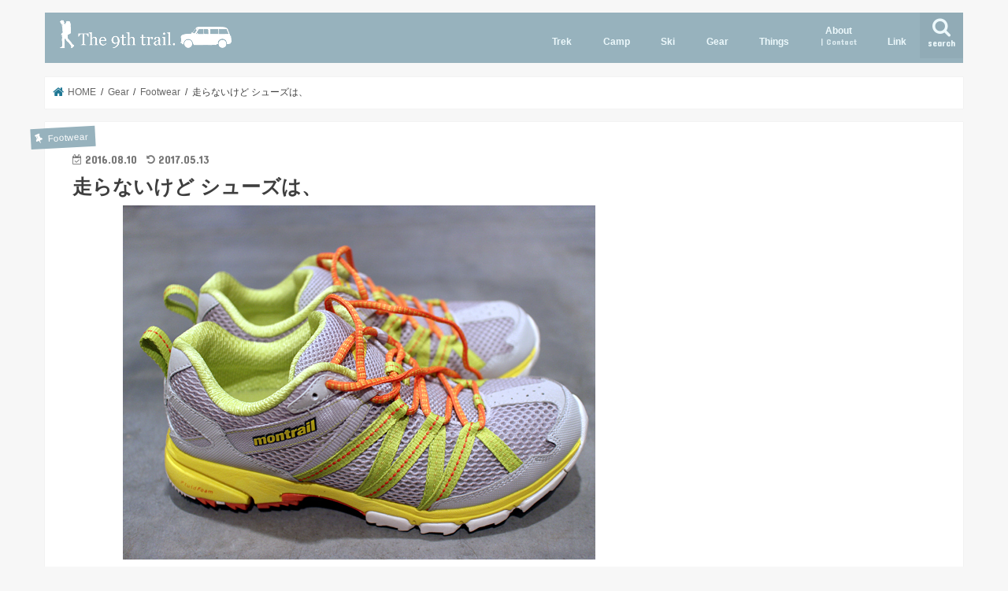

--- FILE ---
content_type: text/html; charset=UTF-8
request_url: https://9bota.com/archives/8892
body_size: 140092
content:
<!doctype html>
<html lang="ja">

<head>
<meta charset="utf-8">
<meta http-equiv="X-UA-Compatible" content="IE=edge">
<title>走らないけど シューズは、 - The 9th trail.</title>
<meta name="HandheldFriendly" content="True">
<meta name="MobileOptimized" content="320">
<meta name="viewport" content="width=device-width, initial-scale=1"/>

<link rel="apple-touch-icon" href="https://9bota.com/wp-content/uploads/etc/SiteAppleTouch.png"><link rel="icon" href="https://9bota.com/wp-content/uploads/etc/SiteFavicon32.png">
<link rel="pingback" href="https://9bota.com/xmlrpc.php">

<!--[if IE]>
<link rel="shortcut icon" href="https://9bota.com/wp-content/uploads/SiteFavicon.ico"><![endif]-->

<!-- GAタグ -->
<script async src="https://www.googletagmanager.com/gtag/js?id=UA-29618842-2"></script>
<script>
  window.dataLayer = window.dataLayer || [];
  function gtag(){dataLayer.push(arguments);}
  gtag('js', new Date());

  gtag('config', 'UA-29618842-2');
</script>

<script async src="//pagead2.googlesyndication.com/pagead/js/adsbygoogle.js"></script>
<script>
  (adsbygoogle = window.adsbygoogle || []).push({
    google_ad_client: "ca-pub-4934197923912736",
    enable_page_level_ads: true
  });
</script>

<meta name='robots' content='index, follow, max-image-preview:large, max-snippet:-1, max-video-preview:-1' />

	<!-- This site is optimized with the Yoast SEO plugin v26.6 - https://yoast.com/wordpress/plugins/seo/ -->
	<link rel="canonical" href="https://9bota.com/archives/8892" />
	<meta property="og:locale" content="ja_JP" />
	<meta property="og:type" content="article" />
	<meta property="og:title" content="走らないけど シューズは、 - The 9th trail." />
	<meta property="og:description" content="わたくし、ゆっくり歩くだけなんですけどね。 何を勘違いしたのか、トレラン向けのものをチョイスいたしました。 登山靴→トレランシューズ ハイカットの登山用のブーツは山あり谷ありの未舗装の悪路を、重い荷物をしょって長時間歩く..." />
	<meta property="og:url" content="https://9bota.com/archives/8892" />
	<meta property="og:site_name" content="The 9th trail." />
	<meta property="article:published_time" content="2016-08-09T15:00:00+00:00" />
	<meta property="article:modified_time" content="2017-05-13T02:34:23+00:00" />
	<meta property="og:image" content="https://9bota.com/wp-content/uploads/2016/08/01/20160801_00.jpg" />
	<meta property="og:image:width" content="600" />
	<meta property="og:image:height" content="450" />
	<meta property="og:image:type" content="image/jpeg" />
	<meta name="author" content="9bota" />
	<meta name="twitter:card" content="summary_large_image" />
	<meta name="twitter:label1" content="執筆者" />
	<meta name="twitter:data1" content="9bota" />
	<script type="application/ld+json" class="yoast-schema-graph">{"@context":"https://schema.org","@graph":[{"@type":"WebPage","@id":"https://9bota.com/archives/8892","url":"https://9bota.com/archives/8892","name":"走らないけど シューズは、 - The 9th trail.","isPartOf":{"@id":"https://9bota.com/#website"},"primaryImageOfPage":{"@id":"https://9bota.com/archives/8892#primaryimage"},"image":{"@id":"https://9bota.com/archives/8892#primaryimage"},"thumbnailUrl":"https://9bota.com/wp-content/uploads/2016/08/01/20160801_00.jpg","datePublished":"2016-08-09T15:00:00+00:00","dateModified":"2017-05-13T02:34:23+00:00","author":{"@id":"https://9bota.com/#/schema/person/357b389bb34e5149c6a144800ee900c0"},"breadcrumb":{"@id":"https://9bota.com/archives/8892#breadcrumb"},"inLanguage":"ja","potentialAction":[{"@type":"ReadAction","target":["https://9bota.com/archives/8892"]}]},{"@type":"ImageObject","inLanguage":"ja","@id":"https://9bota.com/archives/8892#primaryimage","url":"https://9bota.com/wp-content/uploads/2016/08/01/20160801_00.jpg","contentUrl":"https://9bota.com/wp-content/uploads/2016/08/01/20160801_00.jpg","width":600,"height":450},{"@type":"BreadcrumbList","@id":"https://9bota.com/archives/8892#breadcrumb","itemListElement":[{"@type":"ListItem","position":1,"name":"ホーム","item":"https://9bota.com/"},{"@type":"ListItem","position":2,"name":"走らないけど シューズは、"}]},{"@type":"WebSite","@id":"https://9bota.com/#website","url":"https://9bota.com/","name":"The 9th trail.","description":"","potentialAction":[{"@type":"SearchAction","target":{"@type":"EntryPoint","urlTemplate":"https://9bota.com/?s={search_term_string}"},"query-input":{"@type":"PropertyValueSpecification","valueRequired":true,"valueName":"search_term_string"}}],"inLanguage":"ja"},{"@type":"Person","@id":"https://9bota.com/#/schema/person/357b389bb34e5149c6a144800ee900c0","name":"9bota","image":{"@type":"ImageObject","inLanguage":"ja","@id":"https://9bota.com/#/schema/person/image/","url":"https://9bota.com/wp-content/uploads/char/m_pa_r-150x150.png","contentUrl":"https://9bota.com/wp-content/uploads/char/m_pa_r-150x150.png","caption":"9bota"},"description":"The 9th trail. のあるじです。右往左往しています。"}]}</script>
	<!-- / Yoast SEO plugin. -->


<link rel='dns-prefetch' href='//ajax.googleapis.com' />
<link rel='dns-prefetch' href='//secure.gravatar.com' />
<link rel='dns-prefetch' href='//stats.wp.com' />
<link rel='dns-prefetch' href='//fonts.googleapis.com' />
<link rel='dns-prefetch' href='//maxcdn.bootstrapcdn.com' />
<link rel='dns-prefetch' href='//v0.wordpress.com' />
<link rel="alternate" type="application/rss+xml" title="The 9th trail. &raquo; フィード" href="https://9bota.com/feed" />
<link rel="alternate" type="application/rss+xml" title="The 9th trail. &raquo; コメントフィード" href="https://9bota.com/comments/feed" />
<script type="text/javascript" id="wpp-js" src="https://9bota.com/wp-content/plugins/wordpress-popular-posts/assets/js/wpp.min.js?ver=7.3.6" data-sampling="0" data-sampling-rate="100" data-api-url="https://9bota.com/wp-json/wordpress-popular-posts" data-post-id="8892" data-token="6dd8e356d3" data-lang="0" data-debug="0"></script>
<link rel="alternate" type="application/rss+xml" title="The 9th trail. &raquo; 走らないけど シューズは、 のコメントのフィード" href="https://9bota.com/archives/8892/feed" />
<link rel="alternate" title="oEmbed (JSON)" type="application/json+oembed" href="https://9bota.com/wp-json/oembed/1.0/embed?url=https%3A%2F%2F9bota.com%2Farchives%2F8892" />
<link rel="alternate" title="oEmbed (XML)" type="text/xml+oembed" href="https://9bota.com/wp-json/oembed/1.0/embed?url=https%3A%2F%2F9bota.com%2Farchives%2F8892&#038;format=xml" />
<style id='wp-img-auto-sizes-contain-inline-css' type='text/css'>
img:is([sizes=auto i],[sizes^="auto," i]){contain-intrinsic-size:3000px 1500px}
/*# sourceURL=wp-img-auto-sizes-contain-inline-css */
</style>
<style id='wp-emoji-styles-inline-css' type='text/css'>

	img.wp-smiley, img.emoji {
		display: inline !important;
		border: none !important;
		box-shadow: none !important;
		height: 1em !important;
		width: 1em !important;
		margin: 0 0.07em !important;
		vertical-align: -0.1em !important;
		background: none !important;
		padding: 0 !important;
	}
/*# sourceURL=wp-emoji-styles-inline-css */
</style>
<style id='wp-block-library-inline-css' type='text/css'>
:root{--wp-block-synced-color:#7a00df;--wp-block-synced-color--rgb:122,0,223;--wp-bound-block-color:var(--wp-block-synced-color);--wp-editor-canvas-background:#ddd;--wp-admin-theme-color:#007cba;--wp-admin-theme-color--rgb:0,124,186;--wp-admin-theme-color-darker-10:#006ba1;--wp-admin-theme-color-darker-10--rgb:0,107,160.5;--wp-admin-theme-color-darker-20:#005a87;--wp-admin-theme-color-darker-20--rgb:0,90,135;--wp-admin-border-width-focus:2px}@media (min-resolution:192dpi){:root{--wp-admin-border-width-focus:1.5px}}.wp-element-button{cursor:pointer}:root .has-very-light-gray-background-color{background-color:#eee}:root .has-very-dark-gray-background-color{background-color:#313131}:root .has-very-light-gray-color{color:#eee}:root .has-very-dark-gray-color{color:#313131}:root .has-vivid-green-cyan-to-vivid-cyan-blue-gradient-background{background:linear-gradient(135deg,#00d084,#0693e3)}:root .has-purple-crush-gradient-background{background:linear-gradient(135deg,#34e2e4,#4721fb 50%,#ab1dfe)}:root .has-hazy-dawn-gradient-background{background:linear-gradient(135deg,#faaca8,#dad0ec)}:root .has-subdued-olive-gradient-background{background:linear-gradient(135deg,#fafae1,#67a671)}:root .has-atomic-cream-gradient-background{background:linear-gradient(135deg,#fdd79a,#004a59)}:root .has-nightshade-gradient-background{background:linear-gradient(135deg,#330968,#31cdcf)}:root .has-midnight-gradient-background{background:linear-gradient(135deg,#020381,#2874fc)}:root{--wp--preset--font-size--normal:16px;--wp--preset--font-size--huge:42px}.has-regular-font-size{font-size:1em}.has-larger-font-size{font-size:2.625em}.has-normal-font-size{font-size:var(--wp--preset--font-size--normal)}.has-huge-font-size{font-size:var(--wp--preset--font-size--huge)}.has-text-align-center{text-align:center}.has-text-align-left{text-align:left}.has-text-align-right{text-align:right}.has-fit-text{white-space:nowrap!important}#end-resizable-editor-section{display:none}.aligncenter{clear:both}.items-justified-left{justify-content:flex-start}.items-justified-center{justify-content:center}.items-justified-right{justify-content:flex-end}.items-justified-space-between{justify-content:space-between}.screen-reader-text{border:0;clip-path:inset(50%);height:1px;margin:-1px;overflow:hidden;padding:0;position:absolute;width:1px;word-wrap:normal!important}.screen-reader-text:focus{background-color:#ddd;clip-path:none;color:#444;display:block;font-size:1em;height:auto;left:5px;line-height:normal;padding:15px 23px 14px;text-decoration:none;top:5px;width:auto;z-index:100000}html :where(.has-border-color){border-style:solid}html :where([style*=border-top-color]){border-top-style:solid}html :where([style*=border-right-color]){border-right-style:solid}html :where([style*=border-bottom-color]){border-bottom-style:solid}html :where([style*=border-left-color]){border-left-style:solid}html :where([style*=border-width]){border-style:solid}html :where([style*=border-top-width]){border-top-style:solid}html :where([style*=border-right-width]){border-right-style:solid}html :where([style*=border-bottom-width]){border-bottom-style:solid}html :where([style*=border-left-width]){border-left-style:solid}html :where(img[class*=wp-image-]){height:auto;max-width:100%}:where(figure){margin:0 0 1em}html :where(.is-position-sticky){--wp-admin--admin-bar--position-offset:var(--wp-admin--admin-bar--height,0px)}@media screen and (max-width:600px){html :where(.is-position-sticky){--wp-admin--admin-bar--position-offset:0px}}

/*# sourceURL=wp-block-library-inline-css */
</style><style id='global-styles-inline-css' type='text/css'>
:root{--wp--preset--aspect-ratio--square: 1;--wp--preset--aspect-ratio--4-3: 4/3;--wp--preset--aspect-ratio--3-4: 3/4;--wp--preset--aspect-ratio--3-2: 3/2;--wp--preset--aspect-ratio--2-3: 2/3;--wp--preset--aspect-ratio--16-9: 16/9;--wp--preset--aspect-ratio--9-16: 9/16;--wp--preset--color--black: #000000;--wp--preset--color--cyan-bluish-gray: #abb8c3;--wp--preset--color--white: #ffffff;--wp--preset--color--pale-pink: #f78da7;--wp--preset--color--vivid-red: #cf2e2e;--wp--preset--color--luminous-vivid-orange: #ff6900;--wp--preset--color--luminous-vivid-amber: #fcb900;--wp--preset--color--light-green-cyan: #7bdcb5;--wp--preset--color--vivid-green-cyan: #00d084;--wp--preset--color--pale-cyan-blue: #8ed1fc;--wp--preset--color--vivid-cyan-blue: #0693e3;--wp--preset--color--vivid-purple: #9b51e0;--wp--preset--gradient--vivid-cyan-blue-to-vivid-purple: linear-gradient(135deg,rgb(6,147,227) 0%,rgb(155,81,224) 100%);--wp--preset--gradient--light-green-cyan-to-vivid-green-cyan: linear-gradient(135deg,rgb(122,220,180) 0%,rgb(0,208,130) 100%);--wp--preset--gradient--luminous-vivid-amber-to-luminous-vivid-orange: linear-gradient(135deg,rgb(252,185,0) 0%,rgb(255,105,0) 100%);--wp--preset--gradient--luminous-vivid-orange-to-vivid-red: linear-gradient(135deg,rgb(255,105,0) 0%,rgb(207,46,46) 100%);--wp--preset--gradient--very-light-gray-to-cyan-bluish-gray: linear-gradient(135deg,rgb(238,238,238) 0%,rgb(169,184,195) 100%);--wp--preset--gradient--cool-to-warm-spectrum: linear-gradient(135deg,rgb(74,234,220) 0%,rgb(151,120,209) 20%,rgb(207,42,186) 40%,rgb(238,44,130) 60%,rgb(251,105,98) 80%,rgb(254,248,76) 100%);--wp--preset--gradient--blush-light-purple: linear-gradient(135deg,rgb(255,206,236) 0%,rgb(152,150,240) 100%);--wp--preset--gradient--blush-bordeaux: linear-gradient(135deg,rgb(254,205,165) 0%,rgb(254,45,45) 50%,rgb(107,0,62) 100%);--wp--preset--gradient--luminous-dusk: linear-gradient(135deg,rgb(255,203,112) 0%,rgb(199,81,192) 50%,rgb(65,88,208) 100%);--wp--preset--gradient--pale-ocean: linear-gradient(135deg,rgb(255,245,203) 0%,rgb(182,227,212) 50%,rgb(51,167,181) 100%);--wp--preset--gradient--electric-grass: linear-gradient(135deg,rgb(202,248,128) 0%,rgb(113,206,126) 100%);--wp--preset--gradient--midnight: linear-gradient(135deg,rgb(2,3,129) 0%,rgb(40,116,252) 100%);--wp--preset--font-size--small: 13px;--wp--preset--font-size--medium: 20px;--wp--preset--font-size--large: 36px;--wp--preset--font-size--x-large: 42px;--wp--preset--spacing--20: 0.44rem;--wp--preset--spacing--30: 0.67rem;--wp--preset--spacing--40: 1rem;--wp--preset--spacing--50: 1.5rem;--wp--preset--spacing--60: 2.25rem;--wp--preset--spacing--70: 3.38rem;--wp--preset--spacing--80: 5.06rem;--wp--preset--shadow--natural: 6px 6px 9px rgba(0, 0, 0, 0.2);--wp--preset--shadow--deep: 12px 12px 50px rgba(0, 0, 0, 0.4);--wp--preset--shadow--sharp: 6px 6px 0px rgba(0, 0, 0, 0.2);--wp--preset--shadow--outlined: 6px 6px 0px -3px rgb(255, 255, 255), 6px 6px rgb(0, 0, 0);--wp--preset--shadow--crisp: 6px 6px 0px rgb(0, 0, 0);}:where(.is-layout-flex){gap: 0.5em;}:where(.is-layout-grid){gap: 0.5em;}body .is-layout-flex{display: flex;}.is-layout-flex{flex-wrap: wrap;align-items: center;}.is-layout-flex > :is(*, div){margin: 0;}body .is-layout-grid{display: grid;}.is-layout-grid > :is(*, div){margin: 0;}:where(.wp-block-columns.is-layout-flex){gap: 2em;}:where(.wp-block-columns.is-layout-grid){gap: 2em;}:where(.wp-block-post-template.is-layout-flex){gap: 1.25em;}:where(.wp-block-post-template.is-layout-grid){gap: 1.25em;}.has-black-color{color: var(--wp--preset--color--black) !important;}.has-cyan-bluish-gray-color{color: var(--wp--preset--color--cyan-bluish-gray) !important;}.has-white-color{color: var(--wp--preset--color--white) !important;}.has-pale-pink-color{color: var(--wp--preset--color--pale-pink) !important;}.has-vivid-red-color{color: var(--wp--preset--color--vivid-red) !important;}.has-luminous-vivid-orange-color{color: var(--wp--preset--color--luminous-vivid-orange) !important;}.has-luminous-vivid-amber-color{color: var(--wp--preset--color--luminous-vivid-amber) !important;}.has-light-green-cyan-color{color: var(--wp--preset--color--light-green-cyan) !important;}.has-vivid-green-cyan-color{color: var(--wp--preset--color--vivid-green-cyan) !important;}.has-pale-cyan-blue-color{color: var(--wp--preset--color--pale-cyan-blue) !important;}.has-vivid-cyan-blue-color{color: var(--wp--preset--color--vivid-cyan-blue) !important;}.has-vivid-purple-color{color: var(--wp--preset--color--vivid-purple) !important;}.has-black-background-color{background-color: var(--wp--preset--color--black) !important;}.has-cyan-bluish-gray-background-color{background-color: var(--wp--preset--color--cyan-bluish-gray) !important;}.has-white-background-color{background-color: var(--wp--preset--color--white) !important;}.has-pale-pink-background-color{background-color: var(--wp--preset--color--pale-pink) !important;}.has-vivid-red-background-color{background-color: var(--wp--preset--color--vivid-red) !important;}.has-luminous-vivid-orange-background-color{background-color: var(--wp--preset--color--luminous-vivid-orange) !important;}.has-luminous-vivid-amber-background-color{background-color: var(--wp--preset--color--luminous-vivid-amber) !important;}.has-light-green-cyan-background-color{background-color: var(--wp--preset--color--light-green-cyan) !important;}.has-vivid-green-cyan-background-color{background-color: var(--wp--preset--color--vivid-green-cyan) !important;}.has-pale-cyan-blue-background-color{background-color: var(--wp--preset--color--pale-cyan-blue) !important;}.has-vivid-cyan-blue-background-color{background-color: var(--wp--preset--color--vivid-cyan-blue) !important;}.has-vivid-purple-background-color{background-color: var(--wp--preset--color--vivid-purple) !important;}.has-black-border-color{border-color: var(--wp--preset--color--black) !important;}.has-cyan-bluish-gray-border-color{border-color: var(--wp--preset--color--cyan-bluish-gray) !important;}.has-white-border-color{border-color: var(--wp--preset--color--white) !important;}.has-pale-pink-border-color{border-color: var(--wp--preset--color--pale-pink) !important;}.has-vivid-red-border-color{border-color: var(--wp--preset--color--vivid-red) !important;}.has-luminous-vivid-orange-border-color{border-color: var(--wp--preset--color--luminous-vivid-orange) !important;}.has-luminous-vivid-amber-border-color{border-color: var(--wp--preset--color--luminous-vivid-amber) !important;}.has-light-green-cyan-border-color{border-color: var(--wp--preset--color--light-green-cyan) !important;}.has-vivid-green-cyan-border-color{border-color: var(--wp--preset--color--vivid-green-cyan) !important;}.has-pale-cyan-blue-border-color{border-color: var(--wp--preset--color--pale-cyan-blue) !important;}.has-vivid-cyan-blue-border-color{border-color: var(--wp--preset--color--vivid-cyan-blue) !important;}.has-vivid-purple-border-color{border-color: var(--wp--preset--color--vivid-purple) !important;}.has-vivid-cyan-blue-to-vivid-purple-gradient-background{background: var(--wp--preset--gradient--vivid-cyan-blue-to-vivid-purple) !important;}.has-light-green-cyan-to-vivid-green-cyan-gradient-background{background: var(--wp--preset--gradient--light-green-cyan-to-vivid-green-cyan) !important;}.has-luminous-vivid-amber-to-luminous-vivid-orange-gradient-background{background: var(--wp--preset--gradient--luminous-vivid-amber-to-luminous-vivid-orange) !important;}.has-luminous-vivid-orange-to-vivid-red-gradient-background{background: var(--wp--preset--gradient--luminous-vivid-orange-to-vivid-red) !important;}.has-very-light-gray-to-cyan-bluish-gray-gradient-background{background: var(--wp--preset--gradient--very-light-gray-to-cyan-bluish-gray) !important;}.has-cool-to-warm-spectrum-gradient-background{background: var(--wp--preset--gradient--cool-to-warm-spectrum) !important;}.has-blush-light-purple-gradient-background{background: var(--wp--preset--gradient--blush-light-purple) !important;}.has-blush-bordeaux-gradient-background{background: var(--wp--preset--gradient--blush-bordeaux) !important;}.has-luminous-dusk-gradient-background{background: var(--wp--preset--gradient--luminous-dusk) !important;}.has-pale-ocean-gradient-background{background: var(--wp--preset--gradient--pale-ocean) !important;}.has-electric-grass-gradient-background{background: var(--wp--preset--gradient--electric-grass) !important;}.has-midnight-gradient-background{background: var(--wp--preset--gradient--midnight) !important;}.has-small-font-size{font-size: var(--wp--preset--font-size--small) !important;}.has-medium-font-size{font-size: var(--wp--preset--font-size--medium) !important;}.has-large-font-size{font-size: var(--wp--preset--font-size--large) !important;}.has-x-large-font-size{font-size: var(--wp--preset--font-size--x-large) !important;}
/*# sourceURL=global-styles-inline-css */
</style>

<style id='classic-theme-styles-inline-css' type='text/css'>
/*! This file is auto-generated */
.wp-block-button__link{color:#fff;background-color:#32373c;border-radius:9999px;box-shadow:none;text-decoration:none;padding:calc(.667em + 2px) calc(1.333em + 2px);font-size:1.125em}.wp-block-file__button{background:#32373c;color:#fff;text-decoration:none}
/*# sourceURL=/wp-includes/css/classic-themes.min.css */
</style>
<link rel='stylesheet' id='ppress-frontend-css' href='https://9bota.com/wp-content/plugins/wp-user-avatar/assets/css/frontend.min.css' type='text/css' media='all' />
<link rel='stylesheet' id='ppress-flatpickr-css' href='https://9bota.com/wp-content/plugins/wp-user-avatar/assets/flatpickr/flatpickr.min.css' type='text/css' media='all' />
<link rel='stylesheet' id='ppress-select2-css' href='https://9bota.com/wp-content/plugins/wp-user-avatar/assets/select2/select2.min.css' type='text/css' media='all' />
<link rel='stylesheet' id='wordpress-popular-posts-css-css' href='https://9bota.com/wp-content/plugins/wordpress-popular-posts/assets/css/wpp.css' type='text/css' media='all' />
<link rel='stylesheet' id='style-css' href='https://9bota.com/wp-content/themes/jstork/style.css' type='text/css' media='all' />
<link rel='stylesheet' id='child-style-css' href='https://9bota.com/wp-content/themes/jstork_custom/style.css' type='text/css' media='all' />
<link rel='stylesheet' id='slick-css' href='https://9bota.com/wp-content/themes/jstork/library/css/slick.css' type='text/css' media='all' />
<link rel='stylesheet' id='shortcode-css' href='https://9bota.com/wp-content/themes/jstork/library/css/shortcode.css' type='text/css' media='all' />
<link rel='stylesheet' id='gf_Concert-css' href='//fonts.googleapis.com/css?family=Concert+One' type='text/css' media='all' />
<link rel='stylesheet' id='gf_Lato-css' href='//fonts.googleapis.com/css?family=Lato' type='text/css' media='all' />
<link rel='stylesheet' id='fontawesome-css' href='//maxcdn.bootstrapcdn.com/font-awesome/4.7.0/css/font-awesome.min.css' type='text/css' media='all' />
<link rel='stylesheet' id='remodal-css' href='https://9bota.com/wp-content/themes/jstork/library/css/remodal.css' type='text/css' media='all' />
<link rel='stylesheet' id='animate-css' href='https://9bota.com/wp-content/themes/jstork/library/css/animate.min.css' type='text/css' media='all' />
<script type="text/javascript" src="//ajax.googleapis.com/ajax/libs/jquery/1.12.4/jquery.min.js" id="jquery-js"></script>
<script type="text/javascript" src="https://9bota.com/wp-content/plugins/wp-user-avatar/assets/flatpickr/flatpickr.min.js" id="ppress-flatpickr-js"></script>
<script type="text/javascript" src="https://9bota.com/wp-content/plugins/wp-user-avatar/assets/select2/select2.min.js" id="ppress-select2-js"></script>
<link rel="https://api.w.org/" href="https://9bota.com/wp-json/" /><link rel="alternate" title="JSON" type="application/json" href="https://9bota.com/wp-json/wp/v2/posts/8892" /><link rel="EditURI" type="application/rsd+xml" title="RSD" href="https://9bota.com/xmlrpc.php?rsd" />

<link rel='shortlink' href='https://wp.me/p8zUH0-2jq' />
	<style>img#wpstats{display:none}</style>
		            <style id="wpp-loading-animation-styles">@-webkit-keyframes bgslide{from{background-position-x:0}to{background-position-x:-200%}}@keyframes bgslide{from{background-position-x:0}to{background-position-x:-200%}}.wpp-widget-block-placeholder,.wpp-shortcode-placeholder{margin:0 auto;width:60px;height:3px;background:#dd3737;background:linear-gradient(90deg,#dd3737 0%,#571313 10%,#dd3737 100%);background-size:200% auto;border-radius:3px;-webkit-animation:bgslide 1s infinite linear;animation:bgslide 1s infinite linear}</style>
            <style type="text/css">
body{color: #3E3E3E;}
a, #breadcrumb li.bc_homelink a::before, .authorbox .author_sns li a::before{color: #1f7794;}
a:hover{color: #114e93;}
.article-footer .post-categories li a,.article-footer .tags a,.accordionBtn{  background: #1f7794;  border-color: #1f7794;}
.article-footer .tags a{color:#1f7794; background: none;}
.article-footer .post-categories li a:hover,.article-footer .tags a:hover,.accordionBtn.active{ background:#114e93;  border-color:#114e93;}
input[type="text"],input[type="password"],input[type="datetime"],input[type="datetime-local"],input[type="date"],input[type="month"],input[type="time"],input[type="week"],input[type="number"],input[type="email"],input[type="url"],input[type="search"],input[type="tel"],input[type="color"],select,textarea,.field { background-color: #ffffff;}
.header{color: #ffffff;}
.bgfull .header,.header.bg,.header #inner-header,.menu-sp{background: #97b2bd;}
#logo a{color: #ffffff;}
#g_nav .nav li a,.nav_btn,.menu-sp a,.menu-sp a,.menu-sp > ul:after{color: #edf9fc;}
#logo a:hover,#g_nav .nav li a:hover,.nav_btn:hover{color:#114e93;}
@media only screen and (min-width: 768px) {
.nav > li > a:after{background: #114e93;}
.nav ul {background: #666666;}
#g_nav .nav li ul.sub-menu li a{color: #f7f7f7;}
}
@media only screen and (max-width: 1165px) {
.site_description{background: #97b2bd; color: #ffffff;}
}
#inner-content, #breadcrumb, .entry-content blockquote:before, .entry-content blockquote:after{background: #ffffff}
.top-post-list .post-list:before{background: #1f7794;}
.widget li a:after{color: #1f7794;}
.entry-content h2,.widgettitle,.accordion::before{background: #97b2bd; color: #ffffff;}
.entry-content h3{border-color: #97b2bd;}
.h_boader .entry-content h2{border-color: #97b2bd; color: #3E3E3E;}
.h_balloon .entry-content h2:after{border-top-color: #97b2bd;}
.entry-content ul li:before{ background: #97b2bd;}
.entry-content ol li:before{ background: #97b2bd;}
.post-list-card .post-list .eyecatch .cat-name,.top-post-list .post-list .eyecatch .cat-name,.byline .cat-name,.single .authorbox .author-newpost li .cat-name,.related-box li .cat-name,.carouselwrap .cat-name,.eyecatch .cat-name{background: #97b2bd; color:  #ffffff;}
ul.wpp-list li a:before{background: #97b2bd; color: #ffffff;}
.readmore a{border:1px solid #1f7794;color:#1f7794;}
.readmore a:hover{background:#1f7794;color:#fff;}
.btn-wrap a{background: #1f7794;border: 1px solid #1f7794;}
.btn-wrap a:hover{background: #114e93;border-color: #114e93;}
.btn-wrap.simple a{border:1px solid #1f7794;color:#1f7794;}
.btn-wrap.simple a:hover{background:#1f7794;}
.blue-btn, .comment-reply-link, #submit { background-color: #1f7794; }
.blue-btn:hover, .comment-reply-link:hover, #submit:hover, .blue-btn:focus, .comment-reply-link:focus, #submit:focus {background-color: #114e93; }
#sidebar1{color: #444444;}
.widget:not(.widget_text) a{color:#1f7794;}
.widget:not(.widget_text) a:hover{color:#114e93;}
.bgfull #footer-top,#footer-top .inner,.cta-inner{background-color: #666666; color: #CACACA;}
.footer a,#footer-top a{color: #f7f7f7;}
#footer-top .widgettitle{color: #CACACA;}
.bgfull .footer,.footer.bg,.footer .inner {background-color: #666666;color: #CACACA;}
.footer-links li a:before{ color: #97b2bd;}
.pagination a, .pagination span,.page-links a{border-color: #1f7794; color: #1f7794;}
.pagination .current,.pagination .current:hover,.page-links ul > li > span{background-color: #1f7794; border-color: #1f7794;}
.pagination a:hover, .pagination a:focus,.page-links a:hover, .page-links a:focus{background-color: #1f7794; color: #fff;}
</style>
<link rel='stylesheet' id='yarppRelatedCss-css' href='https://9bota.com/wp-content/plugins/yet-another-related-posts-plugin/style/related.css' type='text/css' media='all' />
</head>

<body class="wp-singular post-template-default single single-post postid-8892 single-format-standard wp-theme-jstork wp-child-theme-jstork_custom bgnormal pannavi_on h_default sidebarright date_on">
	<div id="container">

<header class="header animated fadeIn " role="banner">
<div id="inner-header" class="wrap cf">
<div id="logo" class="gf fs_m">
<p class="h1 img"><a href="https://9bota.com"><img src="https://9bota.com/wp-content/uploads/etc/SiteLogo.png" alt="The 9th trail."></a></p>
</div>

<a href="#searchbox" data-remodal-target="searchbox" class="nav_btn search_btn"><span class="text gf">search</span></a>

<nav id="g_nav" role="navigation">
<ul id="menu-%e3%83%88%e3%83%83%e3%83%97%e3%83%a1%e3%83%8b%e3%83%a5%e3%83%bc" class="nav top-nav cf"><li id="menu-item-19951" class="menu-item menu-item-type-taxonomy menu-item-object-category menu-item-has-children menu-item-19951"><a href="https://9bota.com/archives/category/trek">Trek</a>
<ul class="sub-menu">
	<li id="menu-item-19952" class="menu-item menu-item-type-taxonomy menu-item-object-category menu-item-19952"><a href="https://9bota.com/archives/category/trek/trek-kita-alps">Trek北アルプス</a></li>
	<li id="menu-item-19953" class="menu-item menu-item-type-taxonomy menu-item-object-category menu-item-19953"><a href="https://9bota.com/archives/category/trek/trek-minami-alps">Trek南アルプス</a></li>
	<li id="menu-item-19954" class="menu-item menu-item-type-taxonomy menu-item-object-category menu-item-19954"><a href="https://9bota.com/archives/category/trek/trek-chuou-alps">Trek中央アルプス</a></li>
	<li id="menu-item-19955" class="menu-item menu-item-type-taxonomy menu-item-object-category menu-item-19955"><a href="https://9bota.com/archives/category/trek/trek-yatsugatake">Trek八ヶ岳</a></li>
	<li id="menu-item-19956" class="menu-item menu-item-type-taxonomy menu-item-object-category menu-item-19956"><a href="https://9bota.com/archives/category/trek/trek-koushinetsu">Trek甲信越</a></li>
	<li id="menu-item-19957" class="menu-item menu-item-type-taxonomy menu-item-object-category menu-item-19957"><a href="https://9bota.com/archives/category/trek/trek-kita-kantou">Trek北関東</a></li>
	<li id="menu-item-19958" class="menu-item menu-item-type-taxonomy menu-item-object-category menu-item-19958"><a href="https://9bota.com/archives/category/trek/trek-minami-kantou">Trek南関東</a></li>
	<li id="menu-item-19959" class="menu-item menu-item-type-taxonomy menu-item-object-category menu-item-19959"><a href="https://9bota.com/archives/category/trek/trek-tohoku">Trek東北</a></li>
	<li id="menu-item-19960" class="menu-item menu-item-type-taxonomy menu-item-object-category menu-item-19960"><a href="https://9bota.com/archives/category/trek/trek-toukai-hokuriku">Trek東海北陸</a></li>
</ul>
</li>
<li id="menu-item-19962" class="menu-item menu-item-type-taxonomy menu-item-object-category menu-item-has-children menu-item-19962"><a href="https://9bota.com/archives/category/camp">Camp</a>
<ul class="sub-menu">
	<li id="menu-item-19963" class="menu-item menu-item-type-taxonomy menu-item-object-category menu-item-19963"><a href="https://9bota.com/archives/category/camp/camp-chiba">Camp千葉県</a></li>
	<li id="menu-item-19964" class="menu-item menu-item-type-taxonomy menu-item-object-category menu-item-19964"><a href="https://9bota.com/archives/category/camp/camp-yamanashi">Camp山梨県</a></li>
	<li id="menu-item-19965" class="menu-item menu-item-type-taxonomy menu-item-object-category menu-item-19965"><a href="https://9bota.com/archives/category/camp/camp-kanagawa">Camp神奈川県</a></li>
	<li id="menu-item-19966" class="menu-item menu-item-type-taxonomy menu-item-object-category menu-item-19966"><a href="https://9bota.com/archives/category/camp/camp-nagano">Camp長野県</a></li>
	<li id="menu-item-19967" class="menu-item menu-item-type-taxonomy menu-item-object-category menu-item-19967"><a href="https://9bota.com/archives/category/camp/camp-gunma">Camp群馬県</a></li>
	<li id="menu-item-19968" class="menu-item menu-item-type-taxonomy menu-item-object-category menu-item-19968"><a href="https://9bota.com/archives/category/camp/camp-tochigi">Camp栃木県</a></li>
	<li id="menu-item-19969" class="menu-item menu-item-type-taxonomy menu-item-object-category menu-item-19969"><a href="https://9bota.com/archives/category/camp/camp-shizuoka">Camp静岡県</a></li>
	<li id="menu-item-19970" class="menu-item menu-item-type-taxonomy menu-item-object-category menu-item-19970"><a href="https://9bota.com/archives/category/camp/camp-fukushima">Camp福島県</a></li>
	<li id="menu-item-19971" class="menu-item menu-item-type-taxonomy menu-item-object-category menu-item-19971"><a href="https://9bota.com/archives/category/camp/camp-tokyo">Camp東京都</a></li>
	<li id="menu-item-19972" class="menu-item menu-item-type-taxonomy menu-item-object-category menu-item-19972"><a href="https://9bota.com/archives/category/camp/camp-niigata">Camp新潟県</a></li>
	<li id="menu-item-20000" class="menu-item menu-item-type-taxonomy menu-item-object-category menu-item-20000"><a href="https://9bota.com/archives/category/camp/camp-toyama">Camp富山県</a></li>
</ul>
</li>
<li id="menu-item-19973" class="menu-item menu-item-type-taxonomy menu-item-object-category menu-item-has-children menu-item-19973"><a href="https://9bota.com/archives/category/ski">Ski</a>
<ul class="sub-menu">
	<li id="menu-item-19974" class="menu-item menu-item-type-taxonomy menu-item-object-category menu-item-19974"><a href="https://9bota.com/archives/category/ski/ski-nagano">Ski長野県</a></li>
	<li id="menu-item-19975" class="menu-item menu-item-type-taxonomy menu-item-object-category menu-item-19975"><a href="https://9bota.com/archives/category/ski/ski-gunma">Ski群馬県</a></li>
	<li id="menu-item-19976" class="menu-item menu-item-type-taxonomy menu-item-object-category menu-item-19976"><a href="https://9bota.com/archives/category/ski/ski-niigata">Ski新潟県</a></li>
	<li id="menu-item-19977" class="menu-item menu-item-type-taxonomy menu-item-object-category menu-item-19977"><a href="https://9bota.com/archives/category/ski/ski-ishikawa">Ski石川県</a></li>
	<li id="menu-item-19978" class="menu-item menu-item-type-taxonomy menu-item-object-category menu-item-19978"><a href="https://9bota.com/archives/category/ski/ski-hokkaido">Ski北海道</a></li>
</ul>
</li>
<li id="menu-item-19979" class="menu-item menu-item-type-taxonomy menu-item-object-category current-post-ancestor menu-item-has-children menu-item-19979"><a href="https://9bota.com/archives/category/gear">Gear</a>
<ul class="sub-menu">
	<li id="menu-item-19980" class="menu-item menu-item-type-taxonomy menu-item-object-category menu-item-19980"><a href="https://9bota.com/archives/category/gear/tent-tarp">Tent,Tarp<span class="gf">テント、タープ。</span></a></li>
	<li id="menu-item-19981" class="menu-item menu-item-type-taxonomy menu-item-object-category menu-item-19981"><a href="https://9bota.com/archives/category/gear/furniture">Furniture<span class="gf">テーブル、イス、などの家具類。</span></a></li>
	<li id="menu-item-19982" class="menu-item menu-item-type-taxonomy menu-item-object-category menu-item-19982"><a href="https://9bota.com/archives/category/gear/sleeping">Sleeping<span class="gf">シュラフ、マット、などの寝具。</span></a></li>
	<li id="menu-item-19983" class="menu-item menu-item-type-taxonomy menu-item-object-category menu-item-19983"><a href="https://9bota.com/archives/category/gear/cookware">Cookware<span class="gf">料理道具。</span></a></li>
	<li id="menu-item-19984" class="menu-item menu-item-type-taxonomy menu-item-object-category menu-item-19984"><a href="https://9bota.com/archives/category/gear/tableware">Tableware<span class="gf">食器類。</span></a></li>
	<li id="menu-item-19985" class="menu-item menu-item-type-taxonomy menu-item-object-category menu-item-19985"><a href="https://9bota.com/archives/category/gear/stove">Stove<span class="gf">ストーブ。暖をとる目的。</span></a></li>
	<li id="menu-item-19986" class="menu-item menu-item-type-taxonomy menu-item-object-category menu-item-19986"><a href="https://9bota.com/archives/category/gear/burner">Burner<span class="gf">バーナー。調理目的。</span></a></li>
	<li id="menu-item-19987" class="menu-item menu-item-type-taxonomy menu-item-object-category menu-item-19987"><a href="https://9bota.com/archives/category/gear/lantern">Lantern<span class="gf">ランタン、タンプ。照明関連。</span></a></li>
	<li id="menu-item-19988" class="menu-item menu-item-type-taxonomy menu-item-object-category menu-item-19988"><a href="https://9bota.com/archives/category/gear/clothing">Clothing<span class="gf">ウェア、衣類。身につけるもの。</span></a></li>
	<li id="menu-item-19989" class="menu-item menu-item-type-taxonomy menu-item-object-category menu-item-19989"><a href="https://9bota.com/archives/category/gear/packing">Packing<span class="gf">ザック、パッキング関連。</span></a></li>
	<li id="menu-item-19990" class="menu-item menu-item-type-taxonomy menu-item-object-category current-post-ancestor current-menu-parent current-post-parent menu-item-19990"><a href="https://9bota.com/archives/category/gear/footwear">Footwear<span class="gf">履物。</span></a></li>
	<li id="menu-item-20001" class="menu-item menu-item-type-taxonomy menu-item-object-category menu-item-20001"><a href="https://9bota.com/archives/category/gear/gadget">Gadget<span class="gf">機器。</span></a></li>
	<li id="menu-item-20002" class="menu-item menu-item-type-taxonomy menu-item-object-category menu-item-20002"><a href="https://9bota.com/archives/category/gear/snowgear">SnowGear<span class="gf">雪の道具。</span></a></li>
</ul>
</li>
<li id="menu-item-19991" class="menu-item menu-item-type-taxonomy menu-item-object-category menu-item-has-children menu-item-19991"><a href="https://9bota.com/archives/category/things">Things</a>
<ul class="sub-menu">
	<li id="menu-item-19992" class="menu-item menu-item-type-taxonomy menu-item-object-category menu-item-19992"><a href="https://9bota.com/archives/category/things/mini">MINI<span class="gf">クラシックミニ。</span></a></li>
	<li id="menu-item-19993" class="menu-item menu-item-type-taxonomy menu-item-object-category menu-item-19993"><a href="https://9bota.com/archives/category/things/bike">Bike<span class="gf">自転車。</span></a></li>
	<li id="menu-item-19994" class="menu-item menu-item-type-taxonomy menu-item-object-category menu-item-19994"><a href="https://9bota.com/archives/category/things/travel">Travel<span class="gf">旅行記。</span></a></li>
	<li id="menu-item-19995" class="menu-item menu-item-type-taxonomy menu-item-object-category menu-item-19995"><a href="https://9bota.com/archives/category/things/gourmet">Gourmet<span class="gf">グルメネタ。</span></a></li>
	<li id="menu-item-19996" class="menu-item menu-item-type-taxonomy menu-item-object-category menu-item-19996"><a href="https://9bota.com/archives/category/things/books">Books<span class="gf">読書。</span></a></li>
	<li id="menu-item-19997" class="menu-item menu-item-type-taxonomy menu-item-object-category menu-item-19997"><a href="https://9bota.com/archives/category/things/game">Game<span class="gf">遊び関連。</span></a></li>
	<li id="menu-item-22993" class="menu-item menu-item-type-taxonomy menu-item-object-category menu-item-22993"><a href="https://9bota.com/archives/category/things/home">Home</a></li>
	<li id="menu-item-19998" class="menu-item menu-item-type-taxonomy menu-item-object-category menu-item-19998"><a href="https://9bota.com/archives/category/things/days">Days<span class="gf">日々の物事。</span></a></li>
	<li id="menu-item-19999" class="menu-item menu-item-type-taxonomy menu-item-object-category menu-item-19999"><a href="https://9bota.com/archives/category/things/blog">Blog<span class="gf">ブログ運営。</span></a></li>
</ul>
</li>
<li id="menu-item-19462" class="menu-item menu-item-type-post_type menu-item-object-page menu-item-19462"><a href="https://9bota.com/about">About<span class="gf">| Contact</span></a></li>
<li id="menu-item-20101" class="menu-item menu-item-type-post_type menu-item-object-page menu-item-20101"><a href="https://9bota.com/link">Link</a></li>
</ul></nav>

<a href="#spnavi" data-remodal-target="spnavi" class="nav_btn"><span class="text gf">menu</span></a>



</div>
</header>

<div class="remodal" data-remodal-id="spnavi" data-remodal-options="hashTracking:false">
<button data-remodal-action="close" class="remodal-close"><span class="text gf">CLOSE</span></button>
<div id="text-22" class="widget widget_text">			<div class="textwidget"><p><img decoding="async" src="https://9bota.com/wp-content/uploads/etc/SiteLogoSP.png" alt="The 9th trail." /></p>
</div>
		</div><div id="archives-9" class="widget widget_archive"><h4 class="widgettitle"><span>Archives</span></h4>		<label class="screen-reader-text" for="archives-dropdown-9">Archives</label>
		<select id="archives-dropdown-9" name="archive-dropdown">
			
			<option value="">月を選択</option>
				<option value='https://9bota.com/archives/date/2025/12'> 2025年12月 &nbsp;(5)</option>
	<option value='https://9bota.com/archives/date/2025/01'> 2025年1月 &nbsp;(2)</option>
	<option value='https://9bota.com/archives/date/2024/11'> 2024年11月 &nbsp;(5)</option>
	<option value='https://9bota.com/archives/date/2024/10'> 2024年10月 &nbsp;(2)</option>
	<option value='https://9bota.com/archives/date/2024/08'> 2024年8月 &nbsp;(1)</option>
	<option value='https://9bota.com/archives/date/2024/03'> 2024年3月 &nbsp;(1)</option>
	<option value='https://9bota.com/archives/date/2024/01'> 2024年1月 &nbsp;(2)</option>
	<option value='https://9bota.com/archives/date/2023/12'> 2023年12月 &nbsp;(5)</option>
	<option value='https://9bota.com/archives/date/2023/10'> 2023年10月 &nbsp;(1)</option>
	<option value='https://9bota.com/archives/date/2023/07'> 2023年7月 &nbsp;(3)</option>
	<option value='https://9bota.com/archives/date/2021/12'> 2021年12月 &nbsp;(4)</option>
	<option value='https://9bota.com/archives/date/2021/05'> 2021年5月 &nbsp;(6)</option>
	<option value='https://9bota.com/archives/date/2021/03'> 2021年3月 &nbsp;(2)</option>
	<option value='https://9bota.com/archives/date/2020/12'> 2020年12月 &nbsp;(2)</option>
	<option value='https://9bota.com/archives/date/2020/11'> 2020年11月 &nbsp;(2)</option>
	<option value='https://9bota.com/archives/date/2020/10'> 2020年10月 &nbsp;(3)</option>
	<option value='https://9bota.com/archives/date/2020/09'> 2020年9月 &nbsp;(3)</option>
	<option value='https://9bota.com/archives/date/2020/08'> 2020年8月 &nbsp;(4)</option>
	<option value='https://9bota.com/archives/date/2020/07'> 2020年7月 &nbsp;(1)</option>
	<option value='https://9bota.com/archives/date/2020/06'> 2020年6月 &nbsp;(2)</option>
	<option value='https://9bota.com/archives/date/2020/05'> 2020年5月 &nbsp;(4)</option>
	<option value='https://9bota.com/archives/date/2020/04'> 2020年4月 &nbsp;(1)</option>
	<option value='https://9bota.com/archives/date/2020/02'> 2020年2月 &nbsp;(2)</option>
	<option value='https://9bota.com/archives/date/2019/12'> 2019年12月 &nbsp;(1)</option>
	<option value='https://9bota.com/archives/date/2019/11'> 2019年11月 &nbsp;(2)</option>
	<option value='https://9bota.com/archives/date/2019/10'> 2019年10月 &nbsp;(1)</option>
	<option value='https://9bota.com/archives/date/2019/09'> 2019年9月 &nbsp;(2)</option>
	<option value='https://9bota.com/archives/date/2019/08'> 2019年8月 &nbsp;(3)</option>
	<option value='https://9bota.com/archives/date/2019/07'> 2019年7月 &nbsp;(1)</option>
	<option value='https://9bota.com/archives/date/2019/06'> 2019年6月 &nbsp;(1)</option>
	<option value='https://9bota.com/archives/date/2019/04'> 2019年4月 &nbsp;(1)</option>
	<option value='https://9bota.com/archives/date/2019/01'> 2019年1月 &nbsp;(2)</option>
	<option value='https://9bota.com/archives/date/2018/12'> 2018年12月 &nbsp;(1)</option>
	<option value='https://9bota.com/archives/date/2018/11'> 2018年11月 &nbsp;(1)</option>
	<option value='https://9bota.com/archives/date/2018/09'> 2018年9月 &nbsp;(1)</option>
	<option value='https://9bota.com/archives/date/2018/08'> 2018年8月 &nbsp;(2)</option>
	<option value='https://9bota.com/archives/date/2018/07'> 2018年7月 &nbsp;(2)</option>
	<option value='https://9bota.com/archives/date/2018/06'> 2018年6月 &nbsp;(2)</option>
	<option value='https://9bota.com/archives/date/2018/05'> 2018年5月 &nbsp;(6)</option>
	<option value='https://9bota.com/archives/date/2018/04'> 2018年4月 &nbsp;(3)</option>
	<option value='https://9bota.com/archives/date/2018/03'> 2018年3月 &nbsp;(1)</option>
	<option value='https://9bota.com/archives/date/2018/02'> 2018年2月 &nbsp;(4)</option>
	<option value='https://9bota.com/archives/date/2018/01'> 2018年1月 &nbsp;(7)</option>
	<option value='https://9bota.com/archives/date/2017/12'> 2017年12月 &nbsp;(3)</option>
	<option value='https://9bota.com/archives/date/2017/11'> 2017年11月 &nbsp;(1)</option>
	<option value='https://9bota.com/archives/date/2017/10'> 2017年10月 &nbsp;(5)</option>
	<option value='https://9bota.com/archives/date/2017/09'> 2017年9月 &nbsp;(5)</option>
	<option value='https://9bota.com/archives/date/2017/08'> 2017年8月 &nbsp;(10)</option>
	<option value='https://9bota.com/archives/date/2017/07'> 2017年7月 &nbsp;(7)</option>
	<option value='https://9bota.com/archives/date/2017/06'> 2017年6月 &nbsp;(5)</option>
	<option value='https://9bota.com/archives/date/2017/05'> 2017年5月 &nbsp;(9)</option>
	<option value='https://9bota.com/archives/date/2017/04'> 2017年4月 &nbsp;(4)</option>
	<option value='https://9bota.com/archives/date/2017/03'> 2017年3月 &nbsp;(7)</option>
	<option value='https://9bota.com/archives/date/2017/02'> 2017年2月 &nbsp;(9)</option>
	<option value='https://9bota.com/archives/date/2017/01'> 2017年1月 &nbsp;(7)</option>
	<option value='https://9bota.com/archives/date/2016/12'> 2016年12月 &nbsp;(11)</option>
	<option value='https://9bota.com/archives/date/2016/11'> 2016年11月 &nbsp;(14)</option>
	<option value='https://9bota.com/archives/date/2016/10'> 2016年10月 &nbsp;(12)</option>
	<option value='https://9bota.com/archives/date/2016/09'> 2016年9月 &nbsp;(9)</option>
	<option value='https://9bota.com/archives/date/2016/08'> 2016年8月 &nbsp;(11)</option>
	<option value='https://9bota.com/archives/date/2016/07'> 2016年7月 &nbsp;(11)</option>
	<option value='https://9bota.com/archives/date/2016/06'> 2016年6月 &nbsp;(9)</option>
	<option value='https://9bota.com/archives/date/2016/05'> 2016年5月 &nbsp;(11)</option>
	<option value='https://9bota.com/archives/date/2016/04'> 2016年4月 &nbsp;(12)</option>
	<option value='https://9bota.com/archives/date/2016/03'> 2016年3月 &nbsp;(12)</option>
	<option value='https://9bota.com/archives/date/2016/02'> 2016年2月 &nbsp;(10)</option>
	<option value='https://9bota.com/archives/date/2016/01'> 2016年1月 &nbsp;(12)</option>
	<option value='https://9bota.com/archives/date/2015/12'> 2015年12月 &nbsp;(14)</option>
	<option value='https://9bota.com/archives/date/2015/11'> 2015年11月 &nbsp;(11)</option>
	<option value='https://9bota.com/archives/date/2015/10'> 2015年10月 &nbsp;(13)</option>
	<option value='https://9bota.com/archives/date/2015/09'> 2015年9月 &nbsp;(16)</option>
	<option value='https://9bota.com/archives/date/2015/08'> 2015年8月 &nbsp;(17)</option>
	<option value='https://9bota.com/archives/date/2015/07'> 2015年7月 &nbsp;(16)</option>
	<option value='https://9bota.com/archives/date/2015/06'> 2015年6月 &nbsp;(16)</option>
	<option value='https://9bota.com/archives/date/2015/05'> 2015年5月 &nbsp;(18)</option>
	<option value='https://9bota.com/archives/date/2015/04'> 2015年4月 &nbsp;(18)</option>
	<option value='https://9bota.com/archives/date/2015/03'> 2015年3月 &nbsp;(16)</option>
	<option value='https://9bota.com/archives/date/2015/02'> 2015年2月 &nbsp;(16)</option>
	<option value='https://9bota.com/archives/date/2015/01'> 2015年1月 &nbsp;(17)</option>
	<option value='https://9bota.com/archives/date/2014/12'> 2014年12月 &nbsp;(16)</option>
	<option value='https://9bota.com/archives/date/2014/11'> 2014年11月 &nbsp;(15)</option>
	<option value='https://9bota.com/archives/date/2014/10'> 2014年10月 &nbsp;(15)</option>
	<option value='https://9bota.com/archives/date/2014/09'> 2014年9月 &nbsp;(14)</option>
	<option value='https://9bota.com/archives/date/2014/08'> 2014年8月 &nbsp;(16)</option>
	<option value='https://9bota.com/archives/date/2014/07'> 2014年7月 &nbsp;(17)</option>
	<option value='https://9bota.com/archives/date/2014/06'> 2014年6月 &nbsp;(14)</option>
	<option value='https://9bota.com/archives/date/2014/05'> 2014年5月 &nbsp;(15)</option>
	<option value='https://9bota.com/archives/date/2014/04'> 2014年4月 &nbsp;(14)</option>
	<option value='https://9bota.com/archives/date/2014/03'> 2014年3月 &nbsp;(17)</option>
	<option value='https://9bota.com/archives/date/2014/02'> 2014年2月 &nbsp;(12)</option>
	<option value='https://9bota.com/archives/date/2014/01'> 2014年1月 &nbsp;(14)</option>
	<option value='https://9bota.com/archives/date/2013/12'> 2013年12月 &nbsp;(18)</option>
	<option value='https://9bota.com/archives/date/2013/11'> 2013年11月 &nbsp;(12)</option>
	<option value='https://9bota.com/archives/date/2013/10'> 2013年10月 &nbsp;(16)</option>
	<option value='https://9bota.com/archives/date/2013/09'> 2013年9月 &nbsp;(15)</option>
	<option value='https://9bota.com/archives/date/2013/08'> 2013年8月 &nbsp;(15)</option>
	<option value='https://9bota.com/archives/date/2013/07'> 2013年7月 &nbsp;(14)</option>
	<option value='https://9bota.com/archives/date/2013/06'> 2013年6月 &nbsp;(14)</option>
	<option value='https://9bota.com/archives/date/2013/05'> 2013年5月 &nbsp;(13)</option>
	<option value='https://9bota.com/archives/date/2013/04'> 2013年4月 &nbsp;(16)</option>
	<option value='https://9bota.com/archives/date/2013/03'> 2013年3月 &nbsp;(14)</option>
	<option value='https://9bota.com/archives/date/2013/02'> 2013年2月 &nbsp;(14)</option>
	<option value='https://9bota.com/archives/date/2013/01'> 2013年1月 &nbsp;(17)</option>
	<option value='https://9bota.com/archives/date/2012/12'> 2012年12月 &nbsp;(16)</option>
	<option value='https://9bota.com/archives/date/2012/11'> 2012年11月 &nbsp;(15)</option>
	<option value='https://9bota.com/archives/date/2012/10'> 2012年10月 &nbsp;(13)</option>
	<option value='https://9bota.com/archives/date/2012/09'> 2012年9月 &nbsp;(13)</option>
	<option value='https://9bota.com/archives/date/2012/08'> 2012年8月 &nbsp;(15)</option>
	<option value='https://9bota.com/archives/date/2012/07'> 2012年7月 &nbsp;(13)</option>
	<option value='https://9bota.com/archives/date/2012/06'> 2012年6月 &nbsp;(18)</option>
	<option value='https://9bota.com/archives/date/2012/05'> 2012年5月 &nbsp;(16)</option>
	<option value='https://9bota.com/archives/date/2012/04'> 2012年4月 &nbsp;(16)</option>
	<option value='https://9bota.com/archives/date/2012/03'> 2012年3月 &nbsp;(22)</option>
	<option value='https://9bota.com/archives/date/2012/02'> 2012年2月 &nbsp;(20)</option>
	<option value='https://9bota.com/archives/date/2012/01'> 2012年1月 &nbsp;(20)</option>
	<option value='https://9bota.com/archives/date/2011/12'> 2011年12月 &nbsp;(17)</option>
	<option value='https://9bota.com/archives/date/2011/11'> 2011年11月 &nbsp;(23)</option>
	<option value='https://9bota.com/archives/date/2011/10'> 2011年10月 &nbsp;(6)</option>

		</select>

			<script type="text/javascript">
/* <![CDATA[ */

( ( dropdownId ) => {
	const dropdown = document.getElementById( dropdownId );
	function onSelectChange() {
		setTimeout( () => {
			if ( 'escape' === dropdown.dataset.lastkey ) {
				return;
			}
			if ( dropdown.value ) {
				document.location.href = dropdown.value;
			}
		}, 250 );
	}
	function onKeyUp( event ) {
		if ( 'Escape' === event.key ) {
			dropdown.dataset.lastkey = 'escape';
		} else {
			delete dropdown.dataset.lastkey;
		}
	}
	function onClick() {
		delete dropdown.dataset.lastkey;
	}
	dropdown.addEventListener( 'keyup', onKeyUp );
	dropdown.addEventListener( 'click', onClick );
	dropdown.addEventListener( 'change', onSelectChange );
})( "archives-dropdown-9" );

//# sourceURL=WP_Widget_Archives%3A%3Awidget
/* ]]> */
</script>
</div><div id="categories-9" class="widget widget_categories"><h4 class="widgettitle"><span>Category</span></h4>
			<ul>
					<li class="cat-item cat-item-8"><a href="https://9bota.com/archives/category/trek">Trek <span class="count">(257)</span></a>
<ul class='children'>
	<li class="cat-item cat-item-76"><a href="https://9bota.com/archives/category/trek/trek-kita-alps">Trek北アルプス <span class="count">(38)</span></a>
</li>
	<li class="cat-item cat-item-77"><a href="https://9bota.com/archives/category/trek/trek-minami-alps">Trek南アルプス <span class="count">(7)</span></a>
</li>
	<li class="cat-item cat-item-78"><a href="https://9bota.com/archives/category/trek/trek-chuou-alps">Trek中央アルプス <span class="count">(1)</span></a>
</li>
	<li class="cat-item cat-item-79"><a href="https://9bota.com/archives/category/trek/trek-yatsugatake">Trek八ヶ岳 <span class="count">(36)</span></a>
</li>
	<li class="cat-item cat-item-80"><a href="https://9bota.com/archives/category/trek/trek-koushinetsu">Trek甲信越 <span class="count">(58)</span></a>
</li>
	<li class="cat-item cat-item-81"><a href="https://9bota.com/archives/category/trek/trek-kita-kantou">Trek北関東 <span class="count">(47)</span></a>
</li>
	<li class="cat-item cat-item-82"><a href="https://9bota.com/archives/category/trek/trek-minami-kantou">Trek南関東 <span class="count">(54)</span></a>
</li>
	<li class="cat-item cat-item-83"><a href="https://9bota.com/archives/category/trek/trek-tohoku">Trek東北 <span class="count">(9)</span></a>
</li>
	<li class="cat-item cat-item-187"><a href="https://9bota.com/archives/category/trek/trek-toukai-hokuriku">Trek東海北陸 <span class="count">(7)</span></a>
</li>
</ul>
</li>
	<li class="cat-item cat-item-10"><a href="https://9bota.com/archives/category/camp">Camp <span class="count">(131)</span></a>
<ul class='children'>
	<li class="cat-item cat-item-85"><a href="https://9bota.com/archives/category/camp/camp-chiba">Camp千葉県 <span class="count">(33)</span></a>
</li>
	<li class="cat-item cat-item-84"><a href="https://9bota.com/archives/category/camp/camp-yamanashi">Camp山梨県 <span class="count">(24)</span></a>
</li>
	<li class="cat-item cat-item-86"><a href="https://9bota.com/archives/category/camp/camp-kanagawa">Camp神奈川県 <span class="count">(11)</span></a>
</li>
	<li class="cat-item cat-item-88"><a href="https://9bota.com/archives/category/camp/camp-nagano">Camp長野県 <span class="count">(13)</span></a>
</li>
	<li class="cat-item cat-item-89"><a href="https://9bota.com/archives/category/camp/camp-gunma">Camp群馬県 <span class="count">(22)</span></a>
</li>
	<li class="cat-item cat-item-90"><a href="https://9bota.com/archives/category/camp/camp-tochigi">Camp栃木県 <span class="count">(12)</span></a>
</li>
	<li class="cat-item cat-item-87"><a href="https://9bota.com/archives/category/camp/camp-shizuoka">Camp静岡県 <span class="count">(6)</span></a>
</li>
	<li class="cat-item cat-item-91"><a href="https://9bota.com/archives/category/camp/camp-fukushima">Camp福島県 <span class="count">(5)</span></a>
</li>
	<li class="cat-item cat-item-93"><a href="https://9bota.com/archives/category/camp/camp-tokyo">Camp東京都 <span class="count">(2)</span></a>
</li>
	<li class="cat-item cat-item-92"><a href="https://9bota.com/archives/category/camp/camp-niigata">Camp新潟県 <span class="count">(2)</span></a>
</li>
	<li class="cat-item cat-item-186"><a href="https://9bota.com/archives/category/camp/camp-toyama">Camp富山県 <span class="count">(1)</span></a>
</li>
</ul>
</li>
	<li class="cat-item cat-item-6"><a href="https://9bota.com/archives/category/ski">Ski <span class="count">(23)</span></a>
<ul class='children'>
	<li class="cat-item cat-item-94"><a href="https://9bota.com/archives/category/ski/ski-nagano">Ski長野県 <span class="count">(18)</span></a>
</li>
	<li class="cat-item cat-item-95"><a href="https://9bota.com/archives/category/ski/ski-gunma">Ski群馬県 <span class="count">(1)</span></a>
</li>
	<li class="cat-item cat-item-96"><a href="https://9bota.com/archives/category/ski/ski-niigata">Ski新潟県 <span class="count">(2)</span></a>
</li>
	<li class="cat-item cat-item-97"><a href="https://9bota.com/archives/category/ski/ski-ishikawa">Ski石川県 <span class="count">(1)</span></a>
</li>
	<li class="cat-item cat-item-98"><a href="https://9bota.com/archives/category/ski/ski-hokkaido">Ski北海道 <span class="count">(1)</span></a>
</li>
</ul>
</li>
	<li class="cat-item cat-item-41"><a href="https://9bota.com/archives/category/gear">Gear <span class="count">(178)</span></a>
<ul class='children'>
	<li class="cat-item cat-item-15"><a href="https://9bota.com/archives/category/gear/tent-tarp">Tent,Tarp <span class="count">(15)</span></a>
</li>
	<li class="cat-item cat-item-18"><a href="https://9bota.com/archives/category/gear/furniture">Furniture <span class="count">(11)</span></a>
</li>
	<li class="cat-item cat-item-14"><a href="https://9bota.com/archives/category/gear/sleeping">Sleeping <span class="count">(9)</span></a>
</li>
	<li class="cat-item cat-item-16"><a href="https://9bota.com/archives/category/gear/cookware">Cookware <span class="count">(20)</span></a>
</li>
	<li class="cat-item cat-item-44"><a href="https://9bota.com/archives/category/gear/tableware">Tableware <span class="count">(6)</span></a>
</li>
	<li class="cat-item cat-item-13"><a href="https://9bota.com/archives/category/gear/stove">Stove <span class="count">(24)</span></a>
</li>
	<li class="cat-item cat-item-45"><a href="https://9bota.com/archives/category/gear/burner">Burner <span class="count">(4)</span></a>
</li>
	<li class="cat-item cat-item-25"><a href="https://9bota.com/archives/category/gear/lantern">Lantern <span class="count">(3)</span></a>
</li>
	<li class="cat-item cat-item-17"><a href="https://9bota.com/archives/category/gear/clothing">Clothing <span class="count">(27)</span></a>
</li>
	<li class="cat-item cat-item-47"><a href="https://9bota.com/archives/category/gear/packing">Packing <span class="count">(7)</span></a>
</li>
	<li class="cat-item cat-item-46"><a href="https://9bota.com/archives/category/gear/footwear">Footwear <span class="count">(13)</span></a>
</li>
	<li class="cat-item cat-item-5"><a href="https://9bota.com/archives/category/gear/gadget">Gadget <span class="count">(31)</span></a>
</li>
	<li class="cat-item cat-item-21"><a href="https://9bota.com/archives/category/gear/snowgear">SnowGear <span class="count">(8)</span></a>
</li>
</ul>
</li>
	<li class="cat-item cat-item-43"><a href="https://9bota.com/archives/category/things">Things <span class="count">(512)</span></a>
<ul class='children'>
	<li class="cat-item cat-item-9"><a href="https://9bota.com/archives/category/things/mini">MINI <span class="count">(53)</span></a>
</li>
	<li class="cat-item cat-item-23"><a href="https://9bota.com/archives/category/things/bike">Bike <span class="count">(9)</span></a>
</li>
	<li class="cat-item cat-item-19"><a href="https://9bota.com/archives/category/things/travel">Travel <span class="count">(54)</span></a>
</li>
	<li class="cat-item cat-item-40"><a href="https://9bota.com/archives/category/things/gourmet">Gourmet <span class="count">(136)</span></a>
</li>
	<li class="cat-item cat-item-26"><a href="https://9bota.com/archives/category/things/books">Books <span class="count">(35)</span></a>
</li>
	<li class="cat-item cat-item-22"><a href="https://9bota.com/archives/category/things/game">Game <span class="count">(14)</span></a>
</li>
	<li class="cat-item cat-item-1931"><a href="https://9bota.com/archives/category/things/home">Home <span class="count">(32)</span></a>
</li>
	<li class="cat-item cat-item-4"><a href="https://9bota.com/archives/category/things/days">Days <span class="count">(152)</span></a>
</li>
	<li class="cat-item cat-item-12"><a href="https://9bota.com/archives/category/things/blog">Blog <span class="count">(27)</span></a>
</li>
</ul>
</li>
			</ul>

			</div><div id="text-23" class="widget widget_text">			<div class="textwidget"><p><img decoding="async" src="https://9bota.com/wp-content/uploads/etc/SiteLogoSP2.png" alt="The 9th trail." /></p>
</div>
		</div><button data-remodal-action="close" class="remodal-close"><span class="text gf">CLOSE</span></button>
</div>




<div class="remodal searchbox" data-remodal-id="searchbox" data-remodal-options="hashTracking:false">
<div class="search cf"><dl><dt>キーワードで記事を検索</dt><dd><form role="search" method="get" id="searchform" class="searchform cf" action="https://9bota.com/" >
		<input type="search" placeholder="検索する" value="" name="s" id="s" />
		<button type="submit" id="searchsubmit" ><i class="fa fa-search"></i></button>
		</form></dd></dl></div>
<button data-remodal-action="close" class="remodal-close"><span class="text gf">CLOSE</span></button>
</div>






<div id="breadcrumb" class="breadcrumb inner wrap cf"><ul itemscope itemtype="http://schema.org/BreadcrumbList"><li itemprop="itemListElement" itemscope itemtype="http://schema.org/ListItem" class="bc_homelink"><a itemprop="item" href="https://9bota.com/"><span itemprop="name"> HOME</span></a><meta itemprop="position" content="1" /></li><li itemprop="itemListElement" itemscope itemtype="http://schema.org/ListItem"><a itemprop="item" href="https://9bota.com/archives/category/gear"><span itemprop="name">Gear</span></a><meta itemprop="position" content="2" /></li><li itemprop="itemListElement" itemscope itemtype="http://schema.org/ListItem"><a itemprop="item" href="https://9bota.com/archives/category/gear/footwear"><span itemprop="name">Footwear</span></a><meta itemprop="position" content="3" /></li><li itemprop="itemListElement" itemscope itemtype="http://schema.org/ListItem" class="bc_posttitle"><span itemprop="name">走らないけど シューズは、</span><meta itemprop="position" content="4" /></li></ul></div>
<div id="content">
<div id="inner-content" class="wrap cf">

<main id="main" class="m-all t-all d-5of7 cf" role="main">
<article id="post-8892" class="post-8892 post type-post status-publish format-standard has-post-thumbnail hentry category-footwear tag-421 tag-422 tag-423 tag-424 article cf" role="article">
<header class="article-header entry-header">
<p class="byline entry-meta vcard cf">
<span class="cat-name cat-id-46">Footwear</span><time class="date gf entry-date updated">2016.08.10</time>
<time class="date gf entry-date undo updated" datetime="2017-05-13">2017.05.13</time>
<span class="writer name author"><span class="fn">9bota</span></span>
</p>

<h1 class="entry-title single-title" itemprop="headline" rel="bookmark">走らないけど シューズは、</h1>

<figure class="eyecatch">
<img width="600" height="450" src="https://9bota.com/wp-content/uploads/2016/08/01/20160801_00.jpg" class="attachment-post-thumbnail size-post-thumbnail wp-post-image" alt="" decoding="async" fetchpriority="high" srcset="https://9bota.com/wp-content/uploads/2016/08/01/20160801_00.jpg 600w, https://9bota.com/wp-content/uploads/2016/08/01/20160801_00-300x225.jpg 300w" sizes="(max-width: 600px) 100vw, 600px" /></figure>
<div class="share short">
<div class="sns">
<ul class="cf">

<li class="twitter"> 
<a target="blank" href="//twitter.com/intent/tweet?url=https%3A%2F%2F9bota.com%2Farchives%2F8892&text=%E8%B5%B0%E3%82%89%E3%81%AA%E3%81%84%E3%81%91%E3%81%A9+%E3%82%B7%E3%83%A5%E3%83%BC%E3%82%BA%E3%81%AF%E3%80%81&tw_p=tweetbutton" onclick="window.open(this.href, 'tweetwindow', 'width=550, height=450,personalbar=0,toolbar=0,scrollbars=1,resizable=1'); return false;"><span class="text">ポスト</span><span class="count"></span></a>
</li>

<li class="facebook">
<a href="//www.facebook.com/sharer.php?src=bm&u=https%3A%2F%2F9bota.com%2Farchives%2F8892&t=%E8%B5%B0%E3%82%89%E3%81%AA%E3%81%84%E3%81%91%E3%81%A9+%E3%82%B7%E3%83%A5%E3%83%BC%E3%82%BA%E3%81%AF%E3%80%81" onclick="javascript:window.open(this.href, '', 'menubar=no,toolbar=no,resizable=yes,scrollbars=yes,height=300,width=600');return false;"><i class="fa fa-facebook"></i><span class="text">シェア</span><span class="count"></span></a>
</li>

<li class="hatebu">       
<a href="//b.hatena.ne.jp/add?mode=confirm&url=https://9bota.com/archives/8892&title=%E8%B5%B0%E3%82%89%E3%81%AA%E3%81%84%E3%81%91%E3%81%A9+%E3%82%B7%E3%83%A5%E3%83%BC%E3%82%BA%E3%81%AF%E3%80%81" onclick="window.open(this.href, 'HBwindow', 'width=600, height=400, menubar=no, toolbar=no, scrollbars=yes'); return false;" target="_blank"><span class="text">はてブ</span><span class="count"></span></a>
</li>

<li class="line">
<a href="//line.me/R/msg/text/?%E8%B5%B0%E3%82%89%E3%81%AA%E3%81%84%E3%81%91%E3%81%A9+%E3%82%B7%E3%83%A5%E3%83%BC%E3%82%BA%E3%81%AF%E3%80%81%0Ahttps%3A%2F%2F9bota.com%2Farchives%2F8892" target="_blank"><span class="text">送る</span></a>
</li>

<li class="pocket">
<a href="//getpocket.com/edit?url=https://9bota.com/archives/8892&title=走らないけど シューズは、" onclick="window.open(this.href, 'FBwindow', 'width=550, height=350, menubar=no, toolbar=no, scrollbars=yes'); return false;"><i class="fa fa-get-pocket"></i><span class="text">Pocket</span><span class="count"></span></a></li>

</ul>
</div> 
</div></header>



<section class="entry-content cf">

<div class="add titleunder">
<div id="text-36" class="widget widget_text">			<div class="textwidget"><p><script async src="//pagead2.googlesyndication.com/pagead/js/adsbygoogle.js"></script><br />
<ins class="adsbygoogle"
     style="display:block; text-align:center;"
     data-ad-layout="in-article"
     data-ad-format="fluid"
     data-ad-client="ca-pub-4934197923912736"
     data-ad-slot="2568376064"></ins><br />
<script>
     (adsbygoogle = window.adsbygoogle || []).push({});
</script></p>
</div>
		</div></div>

<p>わたくし、ゆっくり歩くだけなんですけどね。</p>
<p>何を勘違いしたのか、トレラン向けのものをチョイスいたしました。</p>

<div class="add more">
<!--ここにPC用・タブレット用の広告コードをはりつけてください。-->

</div>
  
<h2>登山靴→トレランシューズ</h2>
<p>ハイカットの登山用のブーツは山あり谷ありの未舗装の悪路を、重い荷物をしょって長時間歩くことを想定していると思います。街中用のスニーカーと比べるのもなんですがあえて比べると、</p>
<ul>
<li>足首を捻挫しにくい</li>
<li>悪天候/悪路で防水してくれる</li>
<li>砂利など異物が入りにくい</li>
<li>保温してくれる（※冬期インサレーションブーツ）</li>
</ul>
<p>などの効果が期待できるでしょうか。</p>
<p>「登山には登山用のブーツが必要だ。」　うん、確かに正解だと思います。でも山歩きの回数を重ねていくと、いつもこれが正解かと言うと、別の正解があるような気もしてきます。日帰り山行程度なら、ローカットで、軽量で、そこそこのグリップがあれば良いのではないかと思うようになってきました。</p>
<div id="attachment_17699" style="width: 430px" class="wp-caption aligncenter"><img decoding="async" aria-describedby="caption-attachment-17699" src="https://9bota.com/wp-content/uploads/2016/08/01/20160801_02.jpg" alt="" width="420" height="560" class="size-full wp-image-17699" srcset="https://9bota.com/wp-content/uploads/2016/08/01/20160801_02.jpg 420w, https://9bota.com/wp-content/uploads/2016/08/01/20160801_02-225x300.jpg 225w" sizes="(max-width: 420px) 100vw, 420px" /><p id="caption-attachment-17699" class="wp-caption-text"><a href="http://www.montrail.jp/" target="_blank">モントレイル</a> のシューズ（手前）</p></div>
というわけでモントレイルのシューズをゲットしました。いや実はこれ完全な衝動買い。たまたま訪れたショップのアウトレットコーナーのワゴンに型落ちモデルが積んであり、それがなかなかリーズナブル。しかもピッタリのサイズが見つかってしまいました。見つかってしまいました。はい、二度言いました。（笑</p>
<p>市場リサーチが不十分の状態で、このモデルの位置づけも良くわからないまま「コレクダサイ」。ちなみに奥の黒々しているのは、日帰りテン泊問わず愛用中のシリオの革靴。重量はありますが、安心感があり信頼できるブーツです。『信頼』、これ大事。<br />
<div class="related_article cf"><a href="https://9bota.com/archives/8703"><figure class="eyecatch thum"><img decoding="async" width="486" height="290" src="https://9bota.com/wp-content/uploads/2015/09/02/20150902_00-486x290.jpg" class="attachment-home-thum size-home-thum wp-post-image" alt="" /></figure><div class="meta inbox"><p class="ttl">ニューブーツがやってきた！</p><span class="date gf">2015-09-03</span></div></a></div>
<h2>トレランシューズ軽い！</h2>
<div id="attachment_17698" style="width: 610px" class="wp-caption aligncenter"><img loading="lazy" decoding="async" aria-describedby="caption-attachment-17698" src="https://9bota.com/wp-content/uploads/2016/08/01/20160801_01.jpg" alt="" width="600" height="450" class="size-full wp-image-17698" srcset="https://9bota.com/wp-content/uploads/2016/08/01/20160801_01.jpg 600w, https://9bota.com/wp-content/uploads/2016/08/01/20160801_01-300x225.jpg 300w" sizes="auto, (max-width: 600px) 100vw, 600px" /><p id="caption-attachment-17698" class="wp-caption-text">グリップ</p></div>
さて、トレランシューズで何回か山を歩いてみました。第一声は「軽い！」　スッ、スッ、と一歩一歩が軽く、今までよりも明らかにペースを上げて歩けます。物理的な軽さは当然ですが、精神的にも軽さの恩恵がある気がしました。ちょっと大げさですが、羽が生えたような感覚。しっかりした登山ブーツを履くと、山のセオリー通りに歩くことを意識しがちなんですが、トレランシューズを履くと、自分も颯爽と走れるのではないか、なんて気になってしまいます。＜勘違い含</p>
<p>ただ予想していたとおりですが、軽さと引き換えに、いくつか失ったものもあるな、と感じました。</p>
<h3>防水性</h3>
<p>防水対応しているトレランシューズもありますが、自分が購入したのは非防水。朝露に濡れた道、渡渉など、水が浸みてくることがありました。でも通気性が良いせいか、濡れても乾くのが早く、不快感が長時間続く事はありませんでした。濡れと低温が重なる環境での使用はさすがに慎重にいきたいですが、季節によっては濡れることはある程度許容してもいいのかも、なんて思いました。</p>
<h3>異物侵入</h3>
<p>トレランシューズというか、ローカットの宿命でしょうか。小石とか、木片とか、靴の中に異物が入る頻度は確実に高いです。何回か立ち止まり、靴を履き直しました。ちょっとめんどう。ローカットシューズ専用のゲイターもあるようなので、検討してみようかな。</p>
<h3>足首保護</h3>
<p>ガレ場、特に下り坂では、今まで自分が思っていた以上にいろんな方向から足に負担がかかっていたようです。シューズの中で足のとある一方だけに圧力がかかっていたり、限界を超えるとグキッとなったり。それに、石に足先をぶつけても重厚な登山靴ではへっちゃらだったところ、生地の薄いトレランシューズでは痛みがダイレクト。ぎゃふん。</p>
<h3>耐久性</h3>
<p>革靴は靴底を張り替えながら何年も使える耐久性を備えていますが、トレランシューズはどうなんでしょう。使用頻度、使用状況によっては、毎年の買い替えペースになる可能性もありそうです。もう消耗品なのかな。登山ブーツとトレランシューズ。いずれにも得手不得手はありますが、今回知ってしまったトレランシューズの楽しさ。今までトレランシューズ未経験の方も、お手頃なやつをゲットしてシーンに応じて使い分ければ、もっと山歩きライフを楽しめるかも、と思いました。</p>
<p>購入後、このシューズの名前を確認してみたところ、</p>
<p><span style="font-size:200%;line-height:150%;">『マゾヒスト』</span></p>
<p>マゾ　って&#8230;　（汗</p>

<div class="add">
<div id="text-18" class="widget widget_text">			<div class="textwidget"><p><script async src="//pagead2.googlesyndication.com/pagead/js/adsbygoogle.js"></script><br />
<ins class="adsbygoogle"
     style="display:block"
     data-ad-format="autorelaxed"
     data-ad-client="ca-pub-4934197923912736"
     data-ad-slot="2449844610"></ins><br />
<script>
     (adsbygoogle = window.adsbygoogle || []).push({});
</script></p>
</div>
		</div><div id="text-42" class="widget widget_text">			<div class="textwidget"><p><script type="text/javascript">rakuten_design="slide";rakuten_affiliateId="0a387c68.be2a12bc.0a387c69.7778c6f4";rakuten_items="ctsmatch";rakuten_genreId="0";rakuten_size="728x200";rakuten_target="_blank";rakuten_theme="gray";rakuten_border="off";rakuten_auto_mode="on";rakuten_genre_title="off";rakuten_recommend="on";rakuten_ts="1535179261810";</script><script type="text/javascript" src="https://xml.affiliate.rakuten.co.jp/widget/js/rakuten_widget.js"></script></p>
</div>
		</div></div>

</section>


<footer class="article-footer">
<ul class="post-categories">
	<li><a href="https://9bota.com/archives/category/gear/footwear" rel="category tag">Footwear</a></li></ul><p class="tags"><a href="https://9bota.com/archives/tag/%e3%83%88%e3%83%ac%e3%83%a9%e3%83%b3" rel="tag">トレラン</a><a href="https://9bota.com/archives/tag/%e3%83%a2%e3%83%b3%e3%83%88%e3%83%ac%e3%82%a4%e3%83%ab" rel="tag">モントレイル</a><a href="https://9bota.com/archives/tag/%e3%82%b7%e3%83%a5%e3%83%bc%e3%82%ba" rel="tag">シューズ</a><a href="https://9bota.com/archives/tag/%e3%83%9e%e3%82%be%e3%83%92%e3%82%b9%e3%83%88" rel="tag">マゾヒスト</a></p></footer>




<div class="sharewrap wow animated fadeIn" data-wow-delay="0.5s">

<div class="share">
<div class="sns">
<ul class="cf">

<li class="twitter"> 
<a target="blank" href="//twitter.com/intent/tweet?url=https%3A%2F%2F9bota.com%2Farchives%2F8892&text=%E8%B5%B0%E3%82%89%E3%81%AA%E3%81%84%E3%81%91%E3%81%A9+%E3%82%B7%E3%83%A5%E3%83%BC%E3%82%BA%E3%81%AF%E3%80%81&tw_p=tweetbutton" onclick="window.open(this.href, 'tweetwindow', 'width=550, height=450,personalbar=0,toolbar=0,scrollbars=1,resizable=1'); return false;"><span class="text">ポスト</span><span class="count"></span></a>
</li>

<li class="facebook">
<a href="//www.facebook.com/sharer.php?src=bm&u=https%3A%2F%2F9bota.com%2Farchives%2F8892&t=%E8%B5%B0%E3%82%89%E3%81%AA%E3%81%84%E3%81%91%E3%81%A9+%E3%82%B7%E3%83%A5%E3%83%BC%E3%82%BA%E3%81%AF%E3%80%81" onclick="javascript:window.open(this.href, '', 'menubar=no,toolbar=no,resizable=yes,scrollbars=yes,height=300,width=600');return false;"><i class="fa fa-facebook"></i><span class="text">シェア</span><span class="count"></span></a>
</li>

<li class="hatebu">       
<a href="//b.hatena.ne.jp/add?mode=confirm&url=https://9bota.com/archives/8892&title=%E8%B5%B0%E3%82%89%E3%81%AA%E3%81%84%E3%81%91%E3%81%A9+%E3%82%B7%E3%83%A5%E3%83%BC%E3%82%BA%E3%81%AF%E3%80%81" onclick="window.open(this.href, 'HBwindow', 'width=600, height=400, menubar=no, toolbar=no, scrollbars=yes'); return false;" target="_blank"><span class="text">はてブ</span><span class="count"></span></a>
</li>

<li class="line">
<a href="//line.me/R/msg/text/?%E8%B5%B0%E3%82%89%E3%81%AA%E3%81%84%E3%81%91%E3%81%A9+%E3%82%B7%E3%83%A5%E3%83%BC%E3%82%BA%E3%81%AF%E3%80%81%0Ahttps%3A%2F%2F9bota.com%2Farchives%2F8892" target="_blank"><span class="text">送る</span></a>
</li>

<li class="pocket">
<a href="//getpocket.com/edit?url=https://9bota.com/archives/8892&title=走らないけど シューズは、" onclick="window.open(this.href, 'FBwindow', 'width=550, height=350, menubar=no, toolbar=no, scrollbars=yes'); return false;"><i class="fa fa-get-pocket"></i><span class="text">Pocket</span><span class="count"></span></a></li>

<li class="feedly">
<a href="https://feedly.com/i/subscription/feed/https://9bota.com/feed"  target="blank"><i class="fa fa-rss"></i><span class="text">feedly</span><span class="count"></span></a></li>    
</ul>
</div>
</div></div>




<h3 id="comments-title" class="h2"><i class="fa fa-comments-o fa-lg"></i>  <span>4</span> 件のコメント</h3>
<section class="commentlist">
		<li id="comment-31477" class="comment even thread-even depth-1">
			<article id="div-comment-31477" class="comment-body">
				<footer class="comment-meta">
					<div class="comment-author vcard">
						<img alt='' src='https://secure.gravatar.com/avatar/?s=32&#038;d=mm&#038;r=g' srcset='https://secure.gravatar.com/avatar/?s=64&#038;d=mm&#038;r=g 2x' class='avatar avatar-32 photo avatar-default' height='32' width='32' loading='lazy' decoding='async'/>						<b class="fn"><a href="http://veter.naturum.ne.jp" class="url" rel="ugc external nofollow">u10</a></b> <span class="says">より:</span>					</div><!-- .comment-author -->

					<div class="comment-metadata">
						<a href="https://9bota.com/archives/8892#comment-31477"><time datetime="2016-08-10T08:58:45+09:00">2016-08-10 8:58 AM</time></a>					</div><!-- .comment-metadata -->

									</footer><!-- .comment-meta -->

				<div class="comment-content">
					<p>マゾ&#8230;とても、お似合いかと（笑）<br />
先週、岩に指先ぶつけて爪が死にましたw<br />
でも、足取りが軽くなるから、雪山以外は思わず履いちゃうんですよね～<br />
って、マゾ？w</p>
				</div><!-- .comment-content -->

				<div class="reply"><a rel="nofollow" class="comment-reply-link" href="#comment-31477" data-commentid="31477" data-postid="8892" data-belowelement="div-comment-31477" data-respondelement="respond" data-replyto="u10 に返信" aria-label="u10 に返信">返信する</a></div>			</article><!-- .comment-body -->
		</li><!-- #comment-## -->
		<li id="comment-31478" class="comment odd alt thread-odd thread-alt depth-1">
			<article id="div-comment-31478" class="comment-body">
				<footer class="comment-meta">
					<div class="comment-author vcard">
						<img alt='' src='https://secure.gravatar.com/avatar/?s=32&#038;d=mm&#038;r=g' srcset='https://secure.gravatar.com/avatar/?s=64&#038;d=mm&#038;r=g 2x' class='avatar avatar-32 photo avatar-default' height='32' width='32' loading='lazy' decoding='async'/>						<b class="fn">こはなの</b> <span class="says">より:</span>					</div><!-- .comment-author -->

					<div class="comment-metadata">
						<a href="https://9bota.com/archives/8892#comment-31478"><time datetime="2016-08-10T09:04:19+09:00">2016-08-10 9:04 AM</time></a>					</div><!-- .comment-metadata -->

									</footer><!-- .comment-meta -->

				<div class="comment-content">
					<p>トレラン始めるんですね～。<br />
一度だけ、目の前を走ってる人たちを見ましたが、どろんこで格好良かったですよ～。<br />
ウルトラトレイルかぁ、すごいなぁ。<br />
あの人もあの親子も、みんな極限に挑戦してるようなので、自分はゆっくりテントで待っていることにします。<br />
ウルトラトレイルかぁ、すごいなぁ。（二度言いました。）</p>
				</div><!-- .comment-content -->

				<div class="reply"><a rel="nofollow" class="comment-reply-link" href="#comment-31478" data-commentid="31478" data-postid="8892" data-belowelement="div-comment-31478" data-respondelement="respond" data-replyto="こはなの に返信" aria-label="こはなの に返信">返信する</a></div>			</article><!-- .comment-body -->
		</li><!-- #comment-## -->
		<li id="comment-31479" class="comment even thread-even depth-1">
			<article id="div-comment-31479" class="comment-body">
				<footer class="comment-meta">
					<div class="comment-author vcard">
						<img alt='' src='https://secure.gravatar.com/avatar/?s=32&#038;d=mm&#038;r=g' srcset='https://secure.gravatar.com/avatar/?s=64&#038;d=mm&#038;r=g 2x' class='avatar avatar-32 photo avatar-default' height='32' width='32' loading='lazy' decoding='async'/>						<b class="fn"><a href="http://momomame.naturum.ne.jp" class="url" rel="ugc external nofollow">Boc</a></b> <span class="says">より:</span>					</div><!-- .comment-author -->

					<div class="comment-metadata">
						<a href="https://9bota.com/archives/8892#comment-31479"><time datetime="2016-08-12T18:23:02+09:00">2016-08-12 6:23 PM</time></a>					</div><!-- .comment-metadata -->

									</footer><!-- .comment-meta -->

				<div class="comment-content">
					<p>To: u10さん<br />
＞マゾ&#8230;とても、お似合いかと（笑）<br />
いみふ。<br />
＞先週、岩に指先ぶつけて爪が死にましたw<br />
イタタ。痛いですね。トレランシューズ履くと<br />
山道を歩くだけでけっこう足をぶつけていることに気づきます。<br />
＞って、マゾ？w<br />
Yes。</p>
				</div><!-- .comment-content -->

				<div class="reply"><a rel="nofollow" class="comment-reply-link" href="#comment-31479" data-commentid="31479" data-postid="8892" data-belowelement="div-comment-31479" data-respondelement="respond" data-replyto="Boc に返信" aria-label="Boc に返信">返信する</a></div>			</article><!-- .comment-body -->
		</li><!-- #comment-## -->
		<li id="comment-31480" class="comment odd alt thread-odd thread-alt depth-1">
			<article id="div-comment-31480" class="comment-body">
				<footer class="comment-meta">
					<div class="comment-author vcard">
						<img alt='' src='https://secure.gravatar.com/avatar/?s=32&#038;d=mm&#038;r=g' srcset='https://secure.gravatar.com/avatar/?s=64&#038;d=mm&#038;r=g 2x' class='avatar avatar-32 photo avatar-default' height='32' width='32' loading='lazy' decoding='async'/>						<b class="fn"><a href="http://momomame.naturum.ne.jp" class="url" rel="ugc external nofollow">Boc</a></b> <span class="says">より:</span>					</div><!-- .comment-author -->

					<div class="comment-metadata">
						<a href="https://9bota.com/archives/8892#comment-31480"><time datetime="2016-08-12T18:23:17+09:00">2016-08-12 6:23 PM</time></a>					</div><!-- .comment-metadata -->

									</footer><!-- .comment-meta -->

				<div class="comment-content">
					<p>To: こはなのさん<br />
＞トレラン始めるんですね～。<br />
始めません。<br />
＞格好良かったですよ～。<br />
格好良さそう～。ボクは走りませんが。<br />
＞すごいなぁ。<br />
すごそう～。ボクは走りませんが。<br />
＞自分はゆっくりテントで待っていることにします。<br />
ボクもベースキャンプ組に入れて下さい。</p>
				</div><!-- .comment-content -->

				<div class="reply"><a rel="nofollow" class="comment-reply-link" href="#comment-31480" data-commentid="31480" data-postid="8892" data-belowelement="div-comment-31480" data-respondelement="respond" data-replyto="Boc に返信" aria-label="Boc に返信">返信する</a></div>			</article><!-- .comment-body -->
		</li><!-- #comment-## -->
</section>
	<div id="respond" class="comment-respond">
		<h3 id="reply-title" class="comment-reply-title">コメントを残す <small><a rel="nofollow" id="cancel-comment-reply-link" href="/archives/8892#respond" style="display:none;">コメントをキャンセル</a></small></h3><form action="https://9bota.com/wp-comments-post.php" method="post" id="commentform" class="comment-form"><p class="comment-notes"><span id="email-notes">メールアドレスが公開されることはありません。</span> <span class="required-field-message"><span class="required">※</span> が付いている欄は必須項目です</span></p><p class="comment-form-comment"><label for="comment">コメント <span class="required">※</span></label> <textarea id="comment" name="comment" cols="45" rows="8" maxlength="65525" required></textarea></p><p class="comment-form-author"><label for="author">名前 <span class="required">※</span></label> <input id="author" name="author" type="text" value="" size="30" maxlength="245" autocomplete="name" required /></p>
<p class="comment-form-email"><label for="email">メール <span class="required">※</span></label> <input id="email" name="email" type="email" value="" size="30" maxlength="100" aria-describedby="email-notes" autocomplete="email" required /></p>
<p class="comment-form-url"><label for="url">サイト</label> <input id="url" name="url" type="url" value="" size="30" maxlength="200" autocomplete="url" /></p>
<p><img src="http://9bota.com/wp-content/siteguard/437298514.png" alt="CAPTCHA"></p><p><label for="siteguard_captcha">上に表示された文字を入力してください。</label><br /><input type="text" name="siteguard_captcha" id="siteguard_captcha" class="input" value="" size="10" aria-required="true" /><input type="hidden" name="siteguard_captcha_prefix" id="siteguard_captcha_prefix" value="437298514" /></p><p class="form-submit"><input name="submit" type="submit" id="submit" class="submit" value="コメントを送信" /> <input type='hidden' name='comment_post_ID' value='8892' id='comment_post_ID' />
<input type='hidden' name='comment_parent' id='comment_parent' value='0' />
</p></form>	</div><!-- #respond -->
	
</article>

<div class="np-post">
<div class="navigation">
<div class="prev np-post-list">
<a href="https://9bota.com/archives/8891" class="cf">
<figure class="eyecatch"><img width="150" height="150" src="https://9bota.com/wp-content/uploads/2016/08/12/20160812_00-150x150.jpg" class="attachment-thumbnail size-thumbnail wp-post-image" alt="" decoding="async" loading="lazy" /></figure>
<span class="ttl">長距離ドライブ</span>
</a>
</div>

<div class="next np-post-list">
<a href="https://9bota.com/archives/8893" class="cf">
<span class="ttl">FIRE HOUSE</span>
<figure class="eyecatch"><img width="150" height="150" src="https://9bota.com/wp-content/uploads/2016/07/29/20160729_00-150x150.jpg" class="attachment-thumbnail size-thumbnail wp-post-image" alt="" decoding="async" loading="lazy" /></figure>
</a>
</div>
</div>
</div>

<div class='yarpp yarpp-related yarpp-related-website yarpp-template-yarpp-template-relative'>
<div class="related-box tmp-yarpp wow animated fadeIn cf">
    <div class="inbox">
	    <h2 class="related-h h_ttl"><span class="gf">RECOMMEND</span>こちらの記事も人気です。</h2>
	    <div class="related-post">
	    <ul class="related-list cf">
		 
	        <li class="related-leftlist" rel="bookmark" title="ヘリテイジ  UL TRAIL SPATS">
		        <a href="https://9bota.com/archives/21444" rel=\"bookmark" title="ヘリテイジ  UL TRAIL SPATS" class="title">
		        	<figure class="eyecatch">
	        	                <img width="300" height="200" src="https://9bota.com/wp-content/uploads/2017/10/20171007_00-300x200.jpg" class="attachment-post-thum size-post-thum wp-post-image" alt="" decoding="async" loading="lazy" srcset="https://9bota.com/wp-content/uploads/2017/10/20171007_00-300x200.jpg 300w, https://9bota.com/wp-content/uploads/2017/10/20171007_00-768x512.jpg 768w, https://9bota.com/wp-content/uploads/2017/10/20171007_00.jpg 780w" sizes="auto, (max-width: 300px) 100vw, 300px" />	        	        		<span class="cat-name">Footwear</span>
		            </figure>
					<time class="date gf">2017.10.8</time>
					<h3 class="ttl">
						ヘリテイジ  UL TRAIL SPATS					</h3>
				</a>
	        </li>
	         
	    	 
	        <li class="related-rightlist" rel="bookmark" title="決定！こどものトレッキングシューズ">
		        <a href="https://9bota.com/archives/8174" rel=\"bookmark" title="決定！こどものトレッキングシューズ" class="title">
		        	<figure class="eyecatch">
	        	                <img width="300" height="200" src="https://9bota.com/wp-content/uploads/2012/07/01/20120701_00-300x200.jpg" class="attachment-post-thum size-post-thum wp-post-image" alt="" decoding="async" loading="lazy" />	        	        		<span class="cat-name">Footwear</span>
		            </figure>
					<time class="date gf">2012.7.9</time>
					<h3 class="ttl">
						決定！こどものトレッキングシューズ					</h3>
				</a>
	        </li>
	         
	    	 
	        <li class="related-leftlist" rel="bookmark" title="サンダルの季節">
		        <a href="https://9bota.com/archives/8346" rel=\"bookmark" title="サンダルの季節" class="title">
		        	<figure class="eyecatch">
	        	                <img width="300" height="200" src="https://9bota.com/wp-content/uploads/2013/09/11/20130911_00-300x200.jpg" class="attachment-post-thum size-post-thum wp-post-image" alt="" decoding="async" loading="lazy" />	        	        		<span class="cat-name">Footwear</span>
		            </figure>
					<time class="date gf">2013.9.11</time>
					<h3 class="ttl">
						サンダルの季節					</h3>
				</a>
	        </li>
	         
	    	 
	        <li class="related-rightlist" rel="bookmark" title="足型測定会">
		        <a href="https://9bota.com/archives/8476" rel=\"bookmark" title="足型測定会" class="title">
		        	<figure class="eyecatch">
	        	                <img width="300" height="200" src="https://9bota.com/wp-content/uploads/2014/12/07c/20141207c_00-300x200.jpg" class="attachment-post-thum size-post-thum wp-post-image" alt="" decoding="async" loading="lazy" />	        	        		<span class="cat-name">Footwear</span>
		            </figure>
					<time class="date gf">2014.12.19</time>
					<h3 class="ttl">
						足型測定会					</h3>
				</a>
	        </li>
	         
	    	 
	        <li class="related-leftlist" rel="bookmark" title="靴磨き日和">
		        <a href="https://9bota.com/archives/8681" rel=\"bookmark" title="靴磨き日和" class="title">
		        	<figure class="eyecatch">
	        	                <img width="300" height="200" src="https://9bota.com/wp-content/uploads/2015/10/14/20151014_00-300x200.jpg" class="attachment-post-thum size-post-thum wp-post-image" alt="" decoding="async" loading="lazy" />	        	        		<span class="cat-name">Footwear</span>
		            </figure>
					<time class="date gf">2015.10.15</time>
					<h3 class="ttl">
						靴磨き日和					</h3>
				</a>
	        </li>
	         
	    	 
	        <li class="related-rightlist" rel="bookmark" title="スカルパ・モジト">
		        <a href="https://9bota.com/archives/8734" rel=\"bookmark" title="スカルパ・モジト" class="title">
		        	<figure class="eyecatch">
	        	                <img width="300" height="200" src="https://9bota.com/wp-content/uploads/2015/07/06/20150706_00-300x200.jpg" class="attachment-post-thum size-post-thum wp-post-image" alt="" decoding="async" loading="lazy" />	        	        		<span class="cat-name">Footwear</span>
		            </figure>
					<time class="date gf">2015.7.7</time>
					<h3 class="ttl">
						スカルパ・モジト					</h3>
				</a>
	        </li>
	         
	    	 
	        <li class="related-leftlist" rel="bookmark" title="雨でも楽しく">
		        <a href="https://9bota.com/archives/8953" rel=\"bookmark" title="雨でも楽しく" class="title">
		        	<figure class="eyecatch">
	        	                <img width="300" height="200" src="https://9bota.com/wp-content/uploads/2016/02/15/20160215_00-300x200.jpg" class="attachment-post-thum size-post-thum wp-post-image" alt="" decoding="async" loading="lazy" />	        	        		<span class="cat-name">Footwear</span>
		            </figure>
					<time class="date gf">2016.2.21</time>
					<h3 class="ttl">
						雨でも楽しく					</h3>
				</a>
	        </li>
	         
	    	 
	        <li class="related-rightlist" rel="bookmark" title="ブーツの修理">
		        <a href="https://9bota.com/archives/22484" rel=\"bookmark" title="ブーツの修理" class="title">
		        	<figure class="eyecatch">
	        	                <img width="300" height="200" src="https://9bota.com/wp-content/uploads/2018/07/20180701_00-300x200.jpg" class="attachment-post-thum size-post-thum wp-post-image" alt="" decoding="async" loading="lazy" srcset="https://9bota.com/wp-content/uploads/2018/07/20180701_00-300x200.jpg 300w, https://9bota.com/wp-content/uploads/2018/07/20180701_00-768x512.jpg 768w, https://9bota.com/wp-content/uploads/2018/07/20180701_00.jpg 780w" sizes="auto, (max-width: 300px) 100vw, 300px" />	        	        		<span class="cat-name">Footwear</span>
		            </figure>
					<time class="date gf">2018.7.2</time>
					<h3 class="ttl">
						ブーツの修理					</h3>
				</a>
	        </li>
	         
	    	    </ul>
	    </div>
    </div>
</div>
</div>

<div class="authorbox wow animated fadeIn" data-wow-delay="0.5s">
<div class="inbox">
<div class="profile cf">
<h2 class="h_ttl"><span class="gf">ABOUT</span>この記事をかいた人</h2>
<img data-del="avatar" src='https://9bota.com/wp-content/uploads/char/m_pa_r-150x150.png' class='avatar pp-user-avatar avatar-150 photo ' height='150' width='150'/><p class="name author"><a href="https://9bota.com/archives/author/akira" title="9bota の投稿" rel="author">9bota</a></p>
<div class="profile_description">
The 9th trail. のあるじです。右往左往しています。</div>
<div class="author_sns">
<ul>

</ul>
</div>
</div>

<div class="author-newpost cf">
<h2 class="h_ttl"><span class="gf">NEW POST</span>このライターの最新記事</h2>
<ul>
<li>
<a href="https://9bota.com/archives/26637">
<figure class="eyecatch">
<img width="300" height="200" src="https://9bota.com/wp-content/uploads/2025/11/20251120_00-300x200.jpg" class="attachment-post-thum size-post-thum wp-post-image" alt="" decoding="async" loading="lazy" srcset="https://9bota.com/wp-content/uploads/2025/11/20251120_00-300x200.jpg 300w, https://9bota.com/wp-content/uploads/2025/11/20251120_00-768x512.jpg 768w, https://9bota.com/wp-content/uploads/2025/11/20251120_00.jpg 780w" sizes="auto, (max-width: 300px) 100vw, 300px" /><span class="cat-name">Travel</span>
</figure>
<time class="date gf">2025.12.27</time>
<h3 class="ttl">
	沖縄旅2025・後編</h3>
</a>
</li>
<li>
<a href="https://9bota.com/archives/26573">
<figure class="eyecatch">
<img width="300" height="200" src="https://9bota.com/wp-content/uploads/2025/11/20251118_00-300x200.jpg" class="attachment-post-thum size-post-thum wp-post-image" alt="" decoding="async" loading="lazy" srcset="https://9bota.com/wp-content/uploads/2025/11/20251118_00-300x200.jpg 300w, https://9bota.com/wp-content/uploads/2025/11/20251118_00-768x512.jpg 768w, https://9bota.com/wp-content/uploads/2025/11/20251118_00.jpg 780w" sizes="auto, (max-width: 300px) 100vw, 300px" /><span class="cat-name">Travel</span>
</figure>
<time class="date gf">2025.12.21</time>
<h3 class="ttl">
	沖縄旅2025・前編</h3>
</a>
</li>
<li>
<a href="https://9bota.com/archives/26552">
<figure class="eyecatch">
<img width="300" height="200" src="https://9bota.com/wp-content/uploads/2025/09/20250915_00-300x200.jpg" class="attachment-post-thum size-post-thum wp-post-image" alt="" decoding="async" loading="lazy" srcset="https://9bota.com/wp-content/uploads/2025/09/20250915_00-300x200.jpg 300w, https://9bota.com/wp-content/uploads/2025/09/20250915_00-768x512.jpg 768w, https://9bota.com/wp-content/uploads/2025/09/20250915_00.jpg 780w" sizes="auto, (max-width: 300px) 100vw, 300px" /><span class="cat-name">Travel</span>
</figure>
<time class="date gf">2025.12.13</time>
<h3 class="ttl">
	韓国旅2025</h3>
</a>
</li>
<li>
<a href="https://9bota.com/archives/26528">
<figure class="eyecatch">
<img width="300" height="200" src="https://9bota.com/wp-content/uploads/2025/08/20250812_00-300x200.jpg" class="attachment-post-thum size-post-thum wp-post-image" alt="" decoding="async" loading="lazy" srcset="https://9bota.com/wp-content/uploads/2025/08/20250812_00-300x200.jpg 300w, https://9bota.com/wp-content/uploads/2025/08/20250812_00-768x512.jpg 768w, https://9bota.com/wp-content/uploads/2025/08/20250812_00.jpg 780w" sizes="auto, (max-width: 300px) 100vw, 300px" /><span class="cat-name">Travel</span>
</figure>
<time class="date gf">2025.12.9</time>
<h3 class="ttl">
	金沢帰省旅2025</h3>
</a>
</li>
</ul>
</div>
</div>
</div>
</main>
<div id="sidebar1" class="sidebar m-all t-all d-2of7 cf" role="complementary">

<div id="text-31" class="widget widget_text">			<div class="textwidget"><script async src="//pagead2.googlesyndication.com/pagead/js/adsbygoogle.js"></script>
<!-- PC：メインサイドバー -->
<ins class="adsbygoogle"
     style="display:inline-block;width:300px;height:600px"
     data-ad-client="ca-pub-4934197923912736"
     data-ad-slot="4537982404"></ins>
<script>
(adsbygoogle = window.adsbygoogle || []).push({});
</script>
</div>
		</div>          <div id="new-entries" class="widget widget_recent_entries widget_new_img_post cf">
            <h4 class="widgettitle"><span>Recent Entry</span></h4>
			<ul>
												<li>
			<a class="cf" href="https://9bota.com/archives/26637" title="沖縄旅2025・後編">
						<figure class="eyecatch">
			<img width="486" height="290" src="https://9bota.com/wp-content/uploads/2025/11/20251120_00-486x290.jpg" class="attachment-home-thum size-home-thum wp-post-image" alt="" decoding="async" loading="lazy" />			</figure>
						沖縄旅2025・後編			<span class="date gf">2025.12.27</span>
			</a>
			</li><!-- /.new-entry -->
						<li>
			<a class="cf" href="https://9bota.com/archives/26573" title="沖縄旅2025・前編">
						<figure class="eyecatch">
			<img width="486" height="290" src="https://9bota.com/wp-content/uploads/2025/11/20251118_00-486x290.jpg" class="attachment-home-thum size-home-thum wp-post-image" alt="" decoding="async" loading="lazy" />			</figure>
						沖縄旅2025・前編			<span class="date gf">2025.12.21</span>
			</a>
			</li><!-- /.new-entry -->
						<li>
			<a class="cf" href="https://9bota.com/archives/26552" title="韓国旅2025">
						<figure class="eyecatch">
			<img width="486" height="290" src="https://9bota.com/wp-content/uploads/2025/09/20250915_00-486x290.jpg" class="attachment-home-thum size-home-thum wp-post-image" alt="" decoding="async" loading="lazy" />			</figure>
						韓国旅2025			<span class="date gf">2025.12.13</span>
			</a>
			</li><!-- /.new-entry -->
						<li>
			<a class="cf" href="https://9bota.com/archives/26528" title="金沢帰省旅2025">
						<figure class="eyecatch">
			<img width="486" height="290" src="https://9bota.com/wp-content/uploads/2025/08/20250812_00-486x290.jpg" class="attachment-home-thum size-home-thum wp-post-image" alt="" decoding="async" loading="lazy" />			</figure>
						金沢帰省旅2025			<span class="date gf">2025.12.09</span>
			</a>
			</li><!-- /.new-entry -->
						<li>
			<a class="cf" href="https://9bota.com/archives/26512" title="ひたち海浜公園">
						<figure class="eyecatch">
			<img width="486" height="290" src="https://9bota.com/wp-content/uploads/2025/04/20250427_00-486x290.jpg" class="attachment-home-thum size-home-thum wp-post-image" alt="" decoding="async" loading="lazy" />			</figure>
						ひたち海浜公園			<span class="date gf">2025.12.06</span>
			</a>
			</li><!-- /.new-entry -->
									</ul>
          </div><!-- /#new-entries -->
        <div id="recent-comments-4" class="widget widget_recent_comments"><h4 class="widgettitle"><span>Recent Comment</span></h4><ul id="recentcomments"><li class="recentcomments"><a href="https://9bota.com/archives/26493#comment-32117">大人のグルキャン</a> に <span class="comment-author-link">9bota</span> より</li><li class="recentcomments"><a href="https://9bota.com/archives/26493#comment-32116">大人のグルキャン</a> に <span class="comment-author-link"><a href="https://wanwan-life.work" class="url" rel="ugc external nofollow">wanwan</a></span> より</li><li class="recentcomments"><a href="https://9bota.com/archives/25707#comment-32115">長崎大分旅2022</a> に <span class="comment-author-link">9bota</span> より</li><li class="recentcomments"><a href="https://9bota.com/archives/25707#comment-32114">長崎大分旅2022</a> に <span class="comment-author-link"><a href="https://extreme-freak.com/" class="url" rel="ugc external nofollow">u10</a></span> より</li><li class="recentcomments"><a href="https://9bota.com/archives/8112#comment-32113">ムーンライト・フルフライ化計画！</a> に <span class="comment-author-link">9bota</span> より</li></ul></div><div id="text-37" class="widget widget_text">			<div class="textwidget"><p><script type="text/javascript">rakuten_design="slide";rakuten_affiliateId="0a387c68.be2a12bc.0a387c69.7778c6f4";rakuten_items="ctsmatch";rakuten_genreId="0";rakuten_size="336x280";rakuten_target="_blank";rakuten_theme="gray";rakuten_border="off";rakuten_auto_mode="on";rakuten_genre_title="off";rakuten_recommend="on";rakuten_ts="1535178409667";</script><script type="text/javascript" src="https://xml.affiliate.rakuten.co.jp/widget/js/rakuten_widget.js"></script></p>
</div>
		</div>


</div></div>
</div>

<footer id="footer" class="footer wow animated fadeIn" role="contentinfo">
	<div id="inner-footer" class="inner wrap cf">

	
		<div id="footer-top" class="cf">
	
											<div class="m-all t-1of2 d-1of3">
				<div id="tag_cloud-3" class="widget footerwidget widget_tag_cloud"><h4 class="widgettitle"><span>Tags</span></h4><div class="tagcloud"><a href="https://9bota.com/archives/tag/2017m%e3%81%ae%e9%9b%b2%e5%8f%96%e5%b1%b1%e3%81%af2017%e5%b9%b4%e3%81%ae%e5%b1%b1" class="tag-cloud-link tag-link-775 tag-link-position-1" style="font-size: 8pt;" aria-label="2017mの雲取山は2017年の山 (1個の項目)">2017mの雲取山は2017年の山</a>
<a href="https://9bota.com/archives/tag/minivelo-7" class="tag-cloud-link tag-link-1128 tag-link-position-2" style="font-size: 8pt;" aria-label="MINIVELO-7 (1個の項目)">MINIVELO-7</a>
<a href="https://9bota.com/archives/tag/nasu%e3%81%ae%e3%83%a9%e3%82%b9%e3%82%af%e5%b1%8b%e3%81%95%e3%82%93" class="tag-cloud-link tag-link-1416 tag-link-position-3" style="font-size: 8pt;" aria-label="NASUのラスク屋さん (1個の項目)">NASUのラスク屋さん</a>
<a href="https://9bota.com/archives/tag/o-d-%e3%82%b3%e3%83%b3%e3%83%91%e3%82%af%e3%83%88%e3%83%89%e3%83%aa%e3%83%83%e3%83%91%e3%83%bc" class="tag-cloud-link tag-link-1208 tag-link-position-4" style="font-size: 8pt;" aria-label="O.D.コンパクトドリッパー (1個の項目)">O.D.コンパクトドリッパー</a>
<a href="https://9bota.com/archives/tag/%e3%81%8d%e3%81%9f%e3%81%82%e3%81%8b%e3%82%8a" class="tag-cloud-link tag-link-1256 tag-link-position-5" style="font-size: 8pt;" aria-label="きたあかり (1個の項目)">きたあかり</a>
<a href="https://9bota.com/archives/tag/%e3%81%af%e3%81%98%e3%81%be%e3%82%8a%e3%81%ae%e4%b8%80%e6%bb%b4" class="tag-cloud-link tag-link-839 tag-link-position-6" style="font-size: 8pt;" aria-label="はじまりの一滴 (1個の項目)">はじまりの一滴</a>
<a href="https://9bota.com/archives/tag/%e3%81%bb%e3%81%86%e3%81%a8%e3%81%86" class="tag-cloud-link tag-link-807 tag-link-position-7" style="font-size: 8pt;" aria-label="ほうとう (1個の項目)">ほうとう</a>
<a href="https://9bota.com/archives/tag/%e3%81%be%e3%81%95%e3%82%ab%e3%83%aa%e3%83%bc" class="tag-cloud-link tag-link-1368 tag-link-position-8" style="font-size: 8pt;" aria-label="まさカリー (1個の項目)">まさカリー</a>
<a href="https://9bota.com/archives/tag/%e3%82%b3%e3%82%b4%e3%83%9f" class="tag-cloud-link tag-link-951 tag-link-position-9" style="font-size: 8pt;" aria-label="コゴミ (1個の項目)">コゴミ</a>
<a href="https://9bota.com/archives/tag/%e3%82%b3%e3%83%bc%e3%83%92%e3%83%bc" class="tag-cloud-link tag-link-871 tag-link-position-10" style="font-size: 16.4pt;" aria-label="コーヒー (2個の項目)">コーヒー</a>
<a href="https://9bota.com/archives/tag/%e3%82%b9%e3%82%a6%e3%82%a3%e3%83%bc%e3%83%88%e3%82%b0%e3%83%a9%e3%82%b9" class="tag-cloud-link tag-link-1144 tag-link-position-11" style="font-size: 8pt;" aria-label="スウィートグラス (1個の項目)">スウィートグラス</a>
<a href="https://9bota.com/archives/tag/%e3%82%b9%e3%82%ab%e3%82%a4%e3%83%97%e3%83%a9%e3%82%b6" class="tag-cloud-link tag-link-1288 tag-link-position-12" style="font-size: 8pt;" aria-label="スカイプラザ (1個の項目)">スカイプラザ</a>
<a href="https://9bota.com/archives/tag/%e3%82%b9%e3%82%af%e3%82%a2%e3%83%9f%e3%83%83%e3%82%b7%e3%83%a5" class="tag-cloud-link tag-link-903 tag-link-position-13" style="font-size: 8pt;" aria-label="スクアミッシュ (1個の項目)">スクアミッシュ</a>
<a href="https://9bota.com/archives/tag/%e3%82%b9%e3%83%9a%e3%82%a2%e3%83%aa%e3%83%96" class="tag-cloud-link tag-link-1063 tag-link-position-14" style="font-size: 8pt;" aria-label="スペアリブ (1個の項目)">スペアリブ</a>
<a href="https://9bota.com/archives/tag/%e3%82%bb%e3%83%96%e3%83%b3%e3%83%81%e3%82%a7%e3%82%a2" class="tag-cloud-link tag-link-1192 tag-link-position-15" style="font-size: 16.4pt;" aria-label="セブンチェア (2個の項目)">セブンチェア</a>
<a href="https://9bota.com/archives/tag/%e3%83%88%e3%83%b3%e3%81%a1%e3%82%83%e3%82%93" class="tag-cloud-link tag-link-1015 tag-link-position-16" style="font-size: 8pt;" aria-label="トンちゃん (1個の項目)">トンちゃん</a>
<a href="https://9bota.com/archives/tag/%e3%83%8c%e3%83%90%e3%83%83%e3%82%af%e3%82%b9%e3%83%97%e3%83%ac%e3%83%bc" class="tag-cloud-link tag-link-935 tag-link-position-17" style="font-size: 8pt;" aria-label="ヌバックスプレー (1個の項目)">ヌバックスプレー</a>
<a href="https://9bota.com/archives/tag/%e3%83%90%e3%83%83%e3%82%af%e3%83%91%e3%83%83%e3%82%ab%e3%83%bc" class="tag-cloud-link tag-link-1047 tag-link-position-18" style="font-size: 8pt;" aria-label="バックパッカー (1個の項目)">バックパッカー</a>
<a href="https://9bota.com/archives/tag/%e3%83%93%e3%83%83%e3%82%b0%e3%82%bf%e3%83%bc%e3%83%97" class="tag-cloud-link tag-link-1336 tag-link-position-19" style="font-size: 16.4pt;" aria-label="ビッグタープ (2個の項目)">ビッグタープ</a>
<a href="https://9bota.com/archives/tag/%e3%83%a1%e3%82%ac%e3%83%8d%e5%90%9b" class="tag-cloud-link tag-link-742 tag-link-position-20" style="font-size: 8pt;" aria-label="メガネ君 (1個の項目)">メガネ君</a>
<a href="https://9bota.com/archives/tag/%e3%83%a9%e3%82%a4%e3%82%b9" class="tag-cloud-link tag-link-1031 tag-link-position-21" style="font-size: 8pt;" aria-label="ライス (1個の項目)">ライス</a>
<a href="https://9bota.com/archives/tag/%e3%83%a9%e3%82%a4%e3%83%86%e3%83%83%e3%82%af%e3%83%88%e3%83%ac%e3%83%83%e3%82%af%e3%82%b1%e3%83%88%e3%83%ab" class="tag-cloud-link tag-link-1160 tag-link-position-22" style="font-size: 8pt;" aria-label="ライテックトレックケトル (1個の項目)">ライテックトレックケトル</a>
<a href="https://9bota.com/archives/tag/%e4%ba%ba%e6%b0%97%e3%82%b8%e3%83%a3%e3%83%b3%e3%83%ab" class="tag-cloud-link tag-link-967 tag-link-position-23" style="font-size: 8pt;" aria-label="人気ジャンル (1個の項目)">人気ジャンル</a>
<a href="https://9bota.com/archives/tag/%e4%bd%90%e6%b8%a1" class="tag-cloud-link tag-link-855 tag-link-position-24" style="font-size: 8pt;" aria-label="佐渡 (1個の項目)">佐渡</a>
<a href="https://9bota.com/archives/tag/%e5%85%ab%e4%b8%81%e6%b9%af" class="tag-cloud-link tag-link-1079 tag-link-position-25" style="font-size: 8pt;" aria-label="八丁湯 (1個の項目)">八丁湯</a>
<a href="https://9bota.com/archives/tag/%e5%a4%9c%e6%99%af" class="tag-cloud-link tag-link-726 tag-link-position-26" style="font-size: 16.4pt;" aria-label="夜景 (2個の項目)">夜景</a>
<a href="https://9bota.com/archives/tag/%e5%a4%a7%e6%88%b8%e5%b1%8b" class="tag-cloud-link tag-link-710 tag-link-position-27" style="font-size: 8pt;" aria-label="大戸屋 (1個の項目)">大戸屋</a>
<a href="https://9bota.com/archives/tag/%e5%a5%a5%e4%b9%85%e6%85%88%e8%bb%8d%e9%b6%8f" class="tag-cloud-link tag-link-791 tag-link-position-28" style="font-size: 16.4pt;" aria-label="奥久慈軍鶏 (2個の項目)">奥久慈軍鶏</a>
<a href="https://9bota.com/archives/tag/%e5%af%8c%e5%a3%ab%e8%a6%8b%e5%b9%b3%e5%b0%8f%e5%b1%8b" class="tag-cloud-link tag-link-1272 tag-link-position-29" style="font-size: 8pt;" aria-label="富士見平小屋 (1個の項目)">富士見平小屋</a>
<a href="https://9bota.com/archives/tag/%e5%b1%b1%e3%82%b9%e3%82%ab" class="tag-cloud-link tag-link-1240 tag-link-position-30" style="font-size: 8pt;" aria-label="山スカ (1個の項目)">山スカ</a>
<a href="https://9bota.com/archives/tag/%e6%92%a4%e9%80%80" class="tag-cloud-link tag-link-1112 tag-link-position-31" style="font-size: 8pt;" aria-label="撤退 (1個の項目)">撤退</a>
<a href="https://9bota.com/archives/tag/%e6%92%ae%e5%bd%b1" class="tag-cloud-link tag-link-999 tag-link-position-32" style="font-size: 8pt;" aria-label="撮影 (1個の項目)">撮影</a>
<a href="https://9bota.com/archives/tag/%e6%9c%88%e9%a3%9f" class="tag-cloud-link tag-link-919 tag-link-position-33" style="font-size: 8pt;" aria-label="月食 (1個の項目)">月食</a>
<a href="https://9bota.com/archives/tag/%e6%a3%92%e3%83%a9%e3%83%bc%e3%83%a1%e3%83%b3" class="tag-cloud-link tag-link-887 tag-link-position-34" style="font-size: 8pt;" aria-label="棒ラーメン (1個の項目)">棒ラーメン</a>
<a href="https://9bota.com/archives/tag/%e6%b2%a2%e6%b8%a1" class="tag-cloud-link tag-link-759 tag-link-position-35" style="font-size: 16.4pt;" aria-label="沢渡 (2個の項目)">沢渡</a>
<a href="https://9bota.com/archives/tag/%e7%99%bd%e9%a6%ac%e3%83%9e%e3%83%8a%e3%83%bc%e3%82%a2%e3%83%83%e3%83%97%e3%82%ad%e3%83%a3%e3%83%b3%e3%83%9a%e3%83%bc%e3%83%b3" class="tag-cloud-link tag-link-1320 tag-link-position-36" style="font-size: 8pt;" aria-label="白馬マナーアップキャンペーン (1個の項目)">白馬マナーアップキャンペーン</a>
<a href="https://9bota.com/archives/tag/%e7%99%bd%e9%a6%ac%e6%9d%91" class="tag-cloud-link tag-link-1304 tag-link-position-37" style="font-size: 8pt;" aria-label="白馬村 (1個の項目)">白馬村</a>
<a href="https://9bota.com/archives/tag/%e7%ab%8b%e5%b1%b1" class="tag-cloud-link tag-link-983 tag-link-position-38" style="font-size: 8pt;" aria-label="立山 (1個の項目)">立山</a>
<a href="https://9bota.com/archives/tag/%e8%8f%96%e8%92%b2%e3%83%b6%e6%b5%9c%e3%82%ad%e3%83%a3%e3%83%b3%e3%83%97%e5%a0%b4" class="tag-cloud-link tag-link-1400 tag-link-position-39" style="font-size: 16.4pt;" aria-label="菖蒲ヶ浜キャンプ場 (2個の項目)">菖蒲ヶ浜キャンプ場</a>
<a href="https://9bota.com/archives/tag/%e8%b5%a4%e3%83%a1%e3%82%b9%e3%83%86%e3%82%a3%e3%83%b3" class="tag-cloud-link tag-link-1176 tag-link-position-40" style="font-size: 22pt;" aria-label="赤メスティン (3個の項目)">赤メスティン</a>
<a href="https://9bota.com/archives/tag/%e9%8d%8b%e3%82%ad%e3%83%a5%e3%83%bc%e3%83%96" class="tag-cloud-link tag-link-1095 tag-link-position-41" style="font-size: 8pt;" aria-label="鍋キューブ (1個の項目)">鍋キューブ</a>
<a href="https://9bota.com/archives/tag/%e9%9b%bb%e6%ba%90%e4%bb%98%e3%82%b5%e3%82%a4%e3%83%88" class="tag-cloud-link tag-link-1384 tag-link-position-42" style="font-size: 8pt;" aria-label="電源付サイト (1個の項目)">電源付サイト</a>
<a href="https://9bota.com/archives/tag/%e9%9d%a9%e9%9d%b4" class="tag-cloud-link tag-link-823 tag-link-position-43" style="font-size: 16.4pt;" aria-label="革靴 (2個の項目)">革靴</a>
<a href="https://9bota.com/archives/tag/%e9%b3%b3%e5%87%b0%e3%83%8e%e6%bb%9d" class="tag-cloud-link tag-link-1224 tag-link-position-44" style="font-size: 8pt;" aria-label="鳳凰ノ滝 (1個の項目)">鳳凰ノ滝</a>
<a href="https://9bota.com/archives/tag/%ef%bc%95%e6%9c%ac%e6%8c%87%e3%82%bd%e3%83%83%e3%82%af%e3%82%b9" class="tag-cloud-link tag-link-1352 tag-link-position-45" style="font-size: 8pt;" aria-label="５本指ソックス (1個の項目)">５本指ソックス</a></div>
</div>				</div>
								
								<div class="m-all t-1of2 d-1of3">
				<div id="archives-6" class="widget footerwidget widget_archive"><h4 class="widgettitle"><span>Archives</span></h4>		<label class="screen-reader-text" for="archives-dropdown-6">Archives</label>
		<select id="archives-dropdown-6" name="archive-dropdown">
			
			<option value="">月を選択</option>
				<option value='https://9bota.com/archives/date/2025/12'> 2025年12月 &nbsp;(5)</option>
	<option value='https://9bota.com/archives/date/2025/01'> 2025年1月 &nbsp;(2)</option>
	<option value='https://9bota.com/archives/date/2024/11'> 2024年11月 &nbsp;(5)</option>
	<option value='https://9bota.com/archives/date/2024/10'> 2024年10月 &nbsp;(2)</option>
	<option value='https://9bota.com/archives/date/2024/08'> 2024年8月 &nbsp;(1)</option>
	<option value='https://9bota.com/archives/date/2024/03'> 2024年3月 &nbsp;(1)</option>
	<option value='https://9bota.com/archives/date/2024/01'> 2024年1月 &nbsp;(2)</option>
	<option value='https://9bota.com/archives/date/2023/12'> 2023年12月 &nbsp;(5)</option>
	<option value='https://9bota.com/archives/date/2023/10'> 2023年10月 &nbsp;(1)</option>
	<option value='https://9bota.com/archives/date/2023/07'> 2023年7月 &nbsp;(3)</option>
	<option value='https://9bota.com/archives/date/2021/12'> 2021年12月 &nbsp;(4)</option>
	<option value='https://9bota.com/archives/date/2021/05'> 2021年5月 &nbsp;(6)</option>
	<option value='https://9bota.com/archives/date/2021/03'> 2021年3月 &nbsp;(2)</option>
	<option value='https://9bota.com/archives/date/2020/12'> 2020年12月 &nbsp;(2)</option>
	<option value='https://9bota.com/archives/date/2020/11'> 2020年11月 &nbsp;(2)</option>
	<option value='https://9bota.com/archives/date/2020/10'> 2020年10月 &nbsp;(3)</option>
	<option value='https://9bota.com/archives/date/2020/09'> 2020年9月 &nbsp;(3)</option>
	<option value='https://9bota.com/archives/date/2020/08'> 2020年8月 &nbsp;(4)</option>
	<option value='https://9bota.com/archives/date/2020/07'> 2020年7月 &nbsp;(1)</option>
	<option value='https://9bota.com/archives/date/2020/06'> 2020年6月 &nbsp;(2)</option>
	<option value='https://9bota.com/archives/date/2020/05'> 2020年5月 &nbsp;(4)</option>
	<option value='https://9bota.com/archives/date/2020/04'> 2020年4月 &nbsp;(1)</option>
	<option value='https://9bota.com/archives/date/2020/02'> 2020年2月 &nbsp;(2)</option>
	<option value='https://9bota.com/archives/date/2019/12'> 2019年12月 &nbsp;(1)</option>
	<option value='https://9bota.com/archives/date/2019/11'> 2019年11月 &nbsp;(2)</option>
	<option value='https://9bota.com/archives/date/2019/10'> 2019年10月 &nbsp;(1)</option>
	<option value='https://9bota.com/archives/date/2019/09'> 2019年9月 &nbsp;(2)</option>
	<option value='https://9bota.com/archives/date/2019/08'> 2019年8月 &nbsp;(3)</option>
	<option value='https://9bota.com/archives/date/2019/07'> 2019年7月 &nbsp;(1)</option>
	<option value='https://9bota.com/archives/date/2019/06'> 2019年6月 &nbsp;(1)</option>
	<option value='https://9bota.com/archives/date/2019/04'> 2019年4月 &nbsp;(1)</option>
	<option value='https://9bota.com/archives/date/2019/01'> 2019年1月 &nbsp;(2)</option>
	<option value='https://9bota.com/archives/date/2018/12'> 2018年12月 &nbsp;(1)</option>
	<option value='https://9bota.com/archives/date/2018/11'> 2018年11月 &nbsp;(1)</option>
	<option value='https://9bota.com/archives/date/2018/09'> 2018年9月 &nbsp;(1)</option>
	<option value='https://9bota.com/archives/date/2018/08'> 2018年8月 &nbsp;(2)</option>
	<option value='https://9bota.com/archives/date/2018/07'> 2018年7月 &nbsp;(2)</option>
	<option value='https://9bota.com/archives/date/2018/06'> 2018年6月 &nbsp;(2)</option>
	<option value='https://9bota.com/archives/date/2018/05'> 2018年5月 &nbsp;(6)</option>
	<option value='https://9bota.com/archives/date/2018/04'> 2018年4月 &nbsp;(3)</option>
	<option value='https://9bota.com/archives/date/2018/03'> 2018年3月 &nbsp;(1)</option>
	<option value='https://9bota.com/archives/date/2018/02'> 2018年2月 &nbsp;(4)</option>
	<option value='https://9bota.com/archives/date/2018/01'> 2018年1月 &nbsp;(7)</option>
	<option value='https://9bota.com/archives/date/2017/12'> 2017年12月 &nbsp;(3)</option>
	<option value='https://9bota.com/archives/date/2017/11'> 2017年11月 &nbsp;(1)</option>
	<option value='https://9bota.com/archives/date/2017/10'> 2017年10月 &nbsp;(5)</option>
	<option value='https://9bota.com/archives/date/2017/09'> 2017年9月 &nbsp;(5)</option>
	<option value='https://9bota.com/archives/date/2017/08'> 2017年8月 &nbsp;(10)</option>
	<option value='https://9bota.com/archives/date/2017/07'> 2017年7月 &nbsp;(7)</option>
	<option value='https://9bota.com/archives/date/2017/06'> 2017年6月 &nbsp;(5)</option>
	<option value='https://9bota.com/archives/date/2017/05'> 2017年5月 &nbsp;(9)</option>
	<option value='https://9bota.com/archives/date/2017/04'> 2017年4月 &nbsp;(4)</option>
	<option value='https://9bota.com/archives/date/2017/03'> 2017年3月 &nbsp;(7)</option>
	<option value='https://9bota.com/archives/date/2017/02'> 2017年2月 &nbsp;(9)</option>
	<option value='https://9bota.com/archives/date/2017/01'> 2017年1月 &nbsp;(7)</option>
	<option value='https://9bota.com/archives/date/2016/12'> 2016年12月 &nbsp;(11)</option>
	<option value='https://9bota.com/archives/date/2016/11'> 2016年11月 &nbsp;(14)</option>
	<option value='https://9bota.com/archives/date/2016/10'> 2016年10月 &nbsp;(12)</option>
	<option value='https://9bota.com/archives/date/2016/09'> 2016年9月 &nbsp;(9)</option>
	<option value='https://9bota.com/archives/date/2016/08'> 2016年8月 &nbsp;(11)</option>
	<option value='https://9bota.com/archives/date/2016/07'> 2016年7月 &nbsp;(11)</option>
	<option value='https://9bota.com/archives/date/2016/06'> 2016年6月 &nbsp;(9)</option>
	<option value='https://9bota.com/archives/date/2016/05'> 2016年5月 &nbsp;(11)</option>
	<option value='https://9bota.com/archives/date/2016/04'> 2016年4月 &nbsp;(12)</option>
	<option value='https://9bota.com/archives/date/2016/03'> 2016年3月 &nbsp;(12)</option>
	<option value='https://9bota.com/archives/date/2016/02'> 2016年2月 &nbsp;(10)</option>
	<option value='https://9bota.com/archives/date/2016/01'> 2016年1月 &nbsp;(12)</option>
	<option value='https://9bota.com/archives/date/2015/12'> 2015年12月 &nbsp;(14)</option>
	<option value='https://9bota.com/archives/date/2015/11'> 2015年11月 &nbsp;(11)</option>
	<option value='https://9bota.com/archives/date/2015/10'> 2015年10月 &nbsp;(13)</option>
	<option value='https://9bota.com/archives/date/2015/09'> 2015年9月 &nbsp;(16)</option>
	<option value='https://9bota.com/archives/date/2015/08'> 2015年8月 &nbsp;(17)</option>
	<option value='https://9bota.com/archives/date/2015/07'> 2015年7月 &nbsp;(16)</option>
	<option value='https://9bota.com/archives/date/2015/06'> 2015年6月 &nbsp;(16)</option>
	<option value='https://9bota.com/archives/date/2015/05'> 2015年5月 &nbsp;(18)</option>
	<option value='https://9bota.com/archives/date/2015/04'> 2015年4月 &nbsp;(18)</option>
	<option value='https://9bota.com/archives/date/2015/03'> 2015年3月 &nbsp;(16)</option>
	<option value='https://9bota.com/archives/date/2015/02'> 2015年2月 &nbsp;(16)</option>
	<option value='https://9bota.com/archives/date/2015/01'> 2015年1月 &nbsp;(17)</option>
	<option value='https://9bota.com/archives/date/2014/12'> 2014年12月 &nbsp;(16)</option>
	<option value='https://9bota.com/archives/date/2014/11'> 2014年11月 &nbsp;(15)</option>
	<option value='https://9bota.com/archives/date/2014/10'> 2014年10月 &nbsp;(15)</option>
	<option value='https://9bota.com/archives/date/2014/09'> 2014年9月 &nbsp;(14)</option>
	<option value='https://9bota.com/archives/date/2014/08'> 2014年8月 &nbsp;(16)</option>
	<option value='https://9bota.com/archives/date/2014/07'> 2014年7月 &nbsp;(17)</option>
	<option value='https://9bota.com/archives/date/2014/06'> 2014年6月 &nbsp;(14)</option>
	<option value='https://9bota.com/archives/date/2014/05'> 2014年5月 &nbsp;(15)</option>
	<option value='https://9bota.com/archives/date/2014/04'> 2014年4月 &nbsp;(14)</option>
	<option value='https://9bota.com/archives/date/2014/03'> 2014年3月 &nbsp;(17)</option>
	<option value='https://9bota.com/archives/date/2014/02'> 2014年2月 &nbsp;(12)</option>
	<option value='https://9bota.com/archives/date/2014/01'> 2014年1月 &nbsp;(14)</option>
	<option value='https://9bota.com/archives/date/2013/12'> 2013年12月 &nbsp;(18)</option>
	<option value='https://9bota.com/archives/date/2013/11'> 2013年11月 &nbsp;(12)</option>
	<option value='https://9bota.com/archives/date/2013/10'> 2013年10月 &nbsp;(16)</option>
	<option value='https://9bota.com/archives/date/2013/09'> 2013年9月 &nbsp;(15)</option>
	<option value='https://9bota.com/archives/date/2013/08'> 2013年8月 &nbsp;(15)</option>
	<option value='https://9bota.com/archives/date/2013/07'> 2013年7月 &nbsp;(14)</option>
	<option value='https://9bota.com/archives/date/2013/06'> 2013年6月 &nbsp;(14)</option>
	<option value='https://9bota.com/archives/date/2013/05'> 2013年5月 &nbsp;(13)</option>
	<option value='https://9bota.com/archives/date/2013/04'> 2013年4月 &nbsp;(16)</option>
	<option value='https://9bota.com/archives/date/2013/03'> 2013年3月 &nbsp;(14)</option>
	<option value='https://9bota.com/archives/date/2013/02'> 2013年2月 &nbsp;(14)</option>
	<option value='https://9bota.com/archives/date/2013/01'> 2013年1月 &nbsp;(17)</option>
	<option value='https://9bota.com/archives/date/2012/12'> 2012年12月 &nbsp;(16)</option>
	<option value='https://9bota.com/archives/date/2012/11'> 2012年11月 &nbsp;(15)</option>
	<option value='https://9bota.com/archives/date/2012/10'> 2012年10月 &nbsp;(13)</option>
	<option value='https://9bota.com/archives/date/2012/09'> 2012年9月 &nbsp;(13)</option>
	<option value='https://9bota.com/archives/date/2012/08'> 2012年8月 &nbsp;(15)</option>
	<option value='https://9bota.com/archives/date/2012/07'> 2012年7月 &nbsp;(13)</option>
	<option value='https://9bota.com/archives/date/2012/06'> 2012年6月 &nbsp;(18)</option>
	<option value='https://9bota.com/archives/date/2012/05'> 2012年5月 &nbsp;(16)</option>
	<option value='https://9bota.com/archives/date/2012/04'> 2012年4月 &nbsp;(16)</option>
	<option value='https://9bota.com/archives/date/2012/03'> 2012年3月 &nbsp;(22)</option>
	<option value='https://9bota.com/archives/date/2012/02'> 2012年2月 &nbsp;(20)</option>
	<option value='https://9bota.com/archives/date/2012/01'> 2012年1月 &nbsp;(20)</option>
	<option value='https://9bota.com/archives/date/2011/12'> 2011年12月 &nbsp;(17)</option>
	<option value='https://9bota.com/archives/date/2011/11'> 2011年11月 &nbsp;(23)</option>
	<option value='https://9bota.com/archives/date/2011/10'> 2011年10月 &nbsp;(6)</option>

		</select>

			<script type="text/javascript">
/* <![CDATA[ */

( ( dropdownId ) => {
	const dropdown = document.getElementById( dropdownId );
	function onSelectChange() {
		setTimeout( () => {
			if ( 'escape' === dropdown.dataset.lastkey ) {
				return;
			}
			if ( dropdown.value ) {
				document.location.href = dropdown.value;
			}
		}, 250 );
	}
	function onKeyUp( event ) {
		if ( 'Escape' === event.key ) {
			dropdown.dataset.lastkey = 'escape';
		} else {
			delete dropdown.dataset.lastkey;
		}
	}
	function onClick() {
		delete dropdown.dataset.lastkey;
	}
	dropdown.addEventListener( 'keyup', onKeyUp );
	dropdown.addEventListener( 'click', onClick );
	dropdown.addEventListener( 'change', onSelectChange );
})( "archives-dropdown-6" );

//# sourceURL=WP_Widget_Archives%3A%3Awidget
/* ]]> */
</script>
</div><div id="categories-6" class="widget footerwidget widget_categories"><h4 class="widgettitle"><span>Category</span></h4><form action="https://9bota.com" method="get"><label class="screen-reader-text" for="cat">Category</label><select  name='cat' id='cat' class='postform'>
	<option value='-1'>カテゴリーを選択</option>
	<option class="level-0" value="8">Trek&nbsp;&nbsp;(257)</option>
	<option class="level-1" value="76">&nbsp;&nbsp;&nbsp;Trek北アルプス&nbsp;&nbsp;(38)</option>
	<option class="level-1" value="77">&nbsp;&nbsp;&nbsp;Trek南アルプス&nbsp;&nbsp;(7)</option>
	<option class="level-1" value="78">&nbsp;&nbsp;&nbsp;Trek中央アルプス&nbsp;&nbsp;(1)</option>
	<option class="level-1" value="79">&nbsp;&nbsp;&nbsp;Trek八ヶ岳&nbsp;&nbsp;(36)</option>
	<option class="level-1" value="80">&nbsp;&nbsp;&nbsp;Trek甲信越&nbsp;&nbsp;(58)</option>
	<option class="level-1" value="81">&nbsp;&nbsp;&nbsp;Trek北関東&nbsp;&nbsp;(47)</option>
	<option class="level-1" value="82">&nbsp;&nbsp;&nbsp;Trek南関東&nbsp;&nbsp;(54)</option>
	<option class="level-1" value="83">&nbsp;&nbsp;&nbsp;Trek東北&nbsp;&nbsp;(9)</option>
	<option class="level-1" value="187">&nbsp;&nbsp;&nbsp;Trek東海北陸&nbsp;&nbsp;(7)</option>
	<option class="level-0" value="10">Camp&nbsp;&nbsp;(131)</option>
	<option class="level-1" value="85">&nbsp;&nbsp;&nbsp;Camp千葉県&nbsp;&nbsp;(33)</option>
	<option class="level-1" value="84">&nbsp;&nbsp;&nbsp;Camp山梨県&nbsp;&nbsp;(24)</option>
	<option class="level-1" value="86">&nbsp;&nbsp;&nbsp;Camp神奈川県&nbsp;&nbsp;(11)</option>
	<option class="level-1" value="88">&nbsp;&nbsp;&nbsp;Camp長野県&nbsp;&nbsp;(13)</option>
	<option class="level-1" value="89">&nbsp;&nbsp;&nbsp;Camp群馬県&nbsp;&nbsp;(22)</option>
	<option class="level-1" value="90">&nbsp;&nbsp;&nbsp;Camp栃木県&nbsp;&nbsp;(12)</option>
	<option class="level-1" value="87">&nbsp;&nbsp;&nbsp;Camp静岡県&nbsp;&nbsp;(6)</option>
	<option class="level-1" value="91">&nbsp;&nbsp;&nbsp;Camp福島県&nbsp;&nbsp;(5)</option>
	<option class="level-1" value="93">&nbsp;&nbsp;&nbsp;Camp東京都&nbsp;&nbsp;(2)</option>
	<option class="level-1" value="92">&nbsp;&nbsp;&nbsp;Camp新潟県&nbsp;&nbsp;(2)</option>
	<option class="level-1" value="186">&nbsp;&nbsp;&nbsp;Camp富山県&nbsp;&nbsp;(1)</option>
	<option class="level-0" value="6">Ski&nbsp;&nbsp;(23)</option>
	<option class="level-1" value="94">&nbsp;&nbsp;&nbsp;Ski長野県&nbsp;&nbsp;(18)</option>
	<option class="level-1" value="95">&nbsp;&nbsp;&nbsp;Ski群馬県&nbsp;&nbsp;(1)</option>
	<option class="level-1" value="96">&nbsp;&nbsp;&nbsp;Ski新潟県&nbsp;&nbsp;(2)</option>
	<option class="level-1" value="97">&nbsp;&nbsp;&nbsp;Ski石川県&nbsp;&nbsp;(1)</option>
	<option class="level-1" value="98">&nbsp;&nbsp;&nbsp;Ski北海道&nbsp;&nbsp;(1)</option>
	<option class="level-0" value="41">Gear&nbsp;&nbsp;(178)</option>
	<option class="level-1" value="15">&nbsp;&nbsp;&nbsp;Tent,Tarp&nbsp;&nbsp;(15)</option>
	<option class="level-1" value="18">&nbsp;&nbsp;&nbsp;Furniture&nbsp;&nbsp;(11)</option>
	<option class="level-1" value="14">&nbsp;&nbsp;&nbsp;Sleeping&nbsp;&nbsp;(9)</option>
	<option class="level-1" value="16">&nbsp;&nbsp;&nbsp;Cookware&nbsp;&nbsp;(20)</option>
	<option class="level-1" value="44">&nbsp;&nbsp;&nbsp;Tableware&nbsp;&nbsp;(6)</option>
	<option class="level-1" value="13">&nbsp;&nbsp;&nbsp;Stove&nbsp;&nbsp;(24)</option>
	<option class="level-1" value="45">&nbsp;&nbsp;&nbsp;Burner&nbsp;&nbsp;(4)</option>
	<option class="level-1" value="25">&nbsp;&nbsp;&nbsp;Lantern&nbsp;&nbsp;(3)</option>
	<option class="level-1" value="17">&nbsp;&nbsp;&nbsp;Clothing&nbsp;&nbsp;(27)</option>
	<option class="level-1" value="47">&nbsp;&nbsp;&nbsp;Packing&nbsp;&nbsp;(7)</option>
	<option class="level-1" value="46">&nbsp;&nbsp;&nbsp;Footwear&nbsp;&nbsp;(13)</option>
	<option class="level-1" value="5">&nbsp;&nbsp;&nbsp;Gadget&nbsp;&nbsp;(31)</option>
	<option class="level-1" value="21">&nbsp;&nbsp;&nbsp;SnowGear&nbsp;&nbsp;(8)</option>
	<option class="level-0" value="43">Things&nbsp;&nbsp;(512)</option>
	<option class="level-1" value="9">&nbsp;&nbsp;&nbsp;MINI&nbsp;&nbsp;(53)</option>
	<option class="level-1" value="23">&nbsp;&nbsp;&nbsp;Bike&nbsp;&nbsp;(9)</option>
	<option class="level-1" value="19">&nbsp;&nbsp;&nbsp;Travel&nbsp;&nbsp;(54)</option>
	<option class="level-1" value="40">&nbsp;&nbsp;&nbsp;Gourmet&nbsp;&nbsp;(136)</option>
	<option class="level-1" value="26">&nbsp;&nbsp;&nbsp;Books&nbsp;&nbsp;(35)</option>
	<option class="level-1" value="22">&nbsp;&nbsp;&nbsp;Game&nbsp;&nbsp;(14)</option>
	<option class="level-1" value="1931">&nbsp;&nbsp;&nbsp;Home&nbsp;&nbsp;(32)</option>
	<option class="level-1" value="4">&nbsp;&nbsp;&nbsp;Days&nbsp;&nbsp;(152)</option>
	<option class="level-1" value="12">&nbsp;&nbsp;&nbsp;Blog&nbsp;&nbsp;(27)</option>
</select>
</form><script type="text/javascript">
/* <![CDATA[ */

( ( dropdownId ) => {
	const dropdown = document.getElementById( dropdownId );
	function onSelectChange() {
		setTimeout( () => {
			if ( 'escape' === dropdown.dataset.lastkey ) {
				return;
			}
			if ( dropdown.value && parseInt( dropdown.value ) > 0 && dropdown instanceof HTMLSelectElement ) {
				dropdown.parentElement.submit();
			}
		}, 250 );
	}
	function onKeyUp( event ) {
		if ( 'Escape' === event.key ) {
			dropdown.dataset.lastkey = 'escape';
		} else {
			delete dropdown.dataset.lastkey;
		}
	}
	function onClick() {
		delete dropdown.dataset.lastkey;
	}
	dropdown.addEventListener( 'keyup', onKeyUp );
	dropdown.addEventListener( 'click', onClick );
	dropdown.addEventListener( 'change', onSelectChange );
})( "cat" );

//# sourceURL=WP_Widget_Categories%3A%3Awidget
/* ]]> */
</script>
</div><div id="search-4" class="widget footerwidget widget_search"><h4 class="widgettitle"><span>Search</span></h4><form role="search" method="get" id="searchform" class="searchform cf" action="https://9bota.com/" >
		<input type="search" placeholder="検索する" value="" name="s" id="s" />
		<button type="submit" id="searchsubmit" ><i class="fa fa-search"></i></button>
		</form></div>				</div>
								
								<div class="m-all t-1of2 d-1of3">
				<div id="text-24" class="widget footerwidget widget_text"><h4 class="widgettitle"><span>About | Contact</span></h4>			<div class="textwidget"><a href="https://9bota.com/about" rel="nofollow"><img src="https://9bota.com/wp-content/uploads/etc/SiteLogo2.png" alt="The 9th trail."></a></div>
		</div>				</div>
							
		</div>

		
	
		<div id="footer-bottom">
						<nav role="navigation">
				<div class="footer-links cf"><ul id="menu-%e3%83%95%e3%83%83%e3%82%bf%e3%83%bc%e3%83%a1%e3%83%8b%e3%83%a5%e3%83%bc" class="footer-nav cf"><li id="menu-item-20016" class="menu-item menu-item-type-taxonomy menu-item-object-category menu-item-20016"><a href="https://9bota.com/archives/category/trek">Trek<span class="gf">トレッキングレポ。</span></a></li>
<li id="menu-item-20017" class="menu-item menu-item-type-taxonomy menu-item-object-category menu-item-20017"><a href="https://9bota.com/archives/category/camp">Camp<span class="gf">キャンプレポ。</span></a></li>
<li id="menu-item-20018" class="menu-item menu-item-type-taxonomy menu-item-object-category menu-item-20018"><a href="https://9bota.com/archives/category/ski">Ski<span class="gf">スキーレポ。</span></a></li>
<li id="menu-item-20019" class="menu-item menu-item-type-taxonomy menu-item-object-category current-post-ancestor menu-item-20019"><a href="https://9bota.com/archives/category/gear">Gear</a></li>
<li id="menu-item-20020" class="menu-item menu-item-type-taxonomy menu-item-object-category menu-item-20020"><a href="https://9bota.com/archives/category/things">Things</a></li>
</ul></div>			</nav>
						<p class="source-org copyright">&copy;Copyright2026 <a href="https://9bota.com/" rel="nofollow">The 9th trail.</a>.All Rights Reserved.</p>
		</div>
	</div>
</footer>
</div>
<script type="speculationrules">
{"prefetch":[{"source":"document","where":{"and":[{"href_matches":"/*"},{"not":{"href_matches":["/wp-*.php","/wp-admin/*","/wp-content/uploads/*","/wp-content/*","/wp-content/plugins/*","/wp-content/themes/jstork_custom/*","/wp-content/themes/jstork/*","/*\\?(.+)"]}},{"not":{"selector_matches":"a[rel~=\"nofollow\"]"}},{"not":{"selector_matches":".no-prefetch, .no-prefetch a"}}]},"eagerness":"conservative"}]}
</script>
<div id="page-top">
	<a href="#header" class="pt-button" title="ページトップへ"></a>
</div>

<script>
	jQuery(document).ready(function($) {
		$(function() {
		    var showFlag = false;
		    var topBtn = $('#page-top');
		    var showFlag = false;
		
		    $(window).scroll(function () {
		        if ($(this).scrollTop() > 400) {
		            if (showFlag == false) {
		                showFlag = true;
		                topBtn.stop().addClass('pt-active');
		            }
		        } else {
		            if (showFlag) {
		                showFlag = false;
		                topBtn.stop().removeClass('pt-active');
		            }
		        }
		    });
		    // smooth scroll
		    topBtn.click(function () {
		        $('body,html').animate({
		            scrollTop: 0
		        }, 500);
		        return false;
		    });
		});
	  loadGravatars();
	});
</script>
<script>
$(function(){
	$(".widget_categories li, .widget_nav_menu li").has("ul").toggleClass("accordionMenu");
	$(".widget ul.children , .widget ul.sub-menu").after("<span class='accordionBtn'></span>");
	$(".widget ul.children , .widget ul.sub-menu").hide();
	$("ul .accordionBtn").on("click", function() {
		$(this).prev("ul").slideToggle();
		$(this).toggleClass("active");
	});
});
</script>	<div style="display:none">
			<div class="grofile-hash-map-40b62149ef224a09296f39821a127cde">
		</div>
		</div>
		<script type="text/javascript" id="ppress-frontend-script-js-extra">
/* <![CDATA[ */
var pp_ajax_form = {"ajaxurl":"https://9bota.com/wp-admin/admin-ajax.php","confirm_delete":"Are you sure?","deleting_text":"Deleting...","deleting_error":"An error occurred. Please try again.","nonce":"dc5c0f1163","disable_ajax_form":"false","is_checkout":"0","is_checkout_tax_enabled":"0","is_checkout_autoscroll_enabled":"true"};
//# sourceURL=ppress-frontend-script-js-extra
/* ]]> */
</script>
<script type="text/javascript" src="https://9bota.com/wp-content/plugins/wp-user-avatar/assets/js/frontend.min.js" id="ppress-frontend-script-js"></script>
<script type="text/javascript" src="https://9bota.com/wp-content/themes/jstork/library/js/libs/slick.min.js" id="slick-js"></script>
<script type="text/javascript" src="https://9bota.com/wp-content/themes/jstork/library/js/libs/remodal.js" id="remodal-js"></script>
<script type="text/javascript" src="https://9bota.com/wp-content/themes/jstork/library/js/libs/masonry.pkgd.min.js" id="masonry.pkgd.min-js"></script>
<script type="text/javascript" src="https://9bota.com/wp-includes/js/imagesloaded.min.js" id="imagesloaded-js"></script>
<script type="text/javascript" src="https://9bota.com/wp-content/themes/jstork/library/js/scripts.js" id="main-js-js"></script>
<script type="text/javascript" src="https://9bota.com/wp-content/themes/jstork/library/js/libs/modernizr.custom.min.js" id="css-modernizr-js"></script>
<script type="text/javascript" src="https://secure.gravatar.com/js/gprofiles.js" id="grofiles-cards-js"></script>
<script type="text/javascript" id="wpgroho-js-extra">
/* <![CDATA[ */
var WPGroHo = {"my_hash":""};
//# sourceURL=wpgroho-js-extra
/* ]]> */
</script>
<script type="text/javascript" src="https://9bota.com/wp-content/plugins/jetpack/modules/wpgroho.js" id="wpgroho-js"></script>
<script type="text/javascript" id="jetpack-stats-js-before">
/* <![CDATA[ */
_stq = window._stq || [];
_stq.push([ "view", JSON.parse("{\"v\":\"ext\",\"blog\":\"126770098\",\"post\":\"8892\",\"tz\":\"9\",\"srv\":\"9bota.com\",\"j\":\"1:15.3.1\"}") ]);
_stq.push([ "clickTrackerInit", "126770098", "8892" ]);
//# sourceURL=jetpack-stats-js-before
/* ]]> */
</script>
<script type="text/javascript" src="https://stats.wp.com/e-202604.js" id="jetpack-stats-js" defer="defer" data-wp-strategy="defer"></script>
<script id="wp-emoji-settings" type="application/json">
{"baseUrl":"https://s.w.org/images/core/emoji/17.0.2/72x72/","ext":".png","svgUrl":"https://s.w.org/images/core/emoji/17.0.2/svg/","svgExt":".svg","source":{"concatemoji":"https://9bota.com/wp-includes/js/wp-emoji-release.min.js"}}
</script>
<script type="module">
/* <![CDATA[ */
/*! This file is auto-generated */
const a=JSON.parse(document.getElementById("wp-emoji-settings").textContent),o=(window._wpemojiSettings=a,"wpEmojiSettingsSupports"),s=["flag","emoji"];function i(e){try{var t={supportTests:e,timestamp:(new Date).valueOf()};sessionStorage.setItem(o,JSON.stringify(t))}catch(e){}}function c(e,t,n){e.clearRect(0,0,e.canvas.width,e.canvas.height),e.fillText(t,0,0);t=new Uint32Array(e.getImageData(0,0,e.canvas.width,e.canvas.height).data);e.clearRect(0,0,e.canvas.width,e.canvas.height),e.fillText(n,0,0);const a=new Uint32Array(e.getImageData(0,0,e.canvas.width,e.canvas.height).data);return t.every((e,t)=>e===a[t])}function p(e,t){e.clearRect(0,0,e.canvas.width,e.canvas.height),e.fillText(t,0,0);var n=e.getImageData(16,16,1,1);for(let e=0;e<n.data.length;e++)if(0!==n.data[e])return!1;return!0}function u(e,t,n,a){switch(t){case"flag":return n(e,"\ud83c\udff3\ufe0f\u200d\u26a7\ufe0f","\ud83c\udff3\ufe0f\u200b\u26a7\ufe0f")?!1:!n(e,"\ud83c\udde8\ud83c\uddf6","\ud83c\udde8\u200b\ud83c\uddf6")&&!n(e,"\ud83c\udff4\udb40\udc67\udb40\udc62\udb40\udc65\udb40\udc6e\udb40\udc67\udb40\udc7f","\ud83c\udff4\u200b\udb40\udc67\u200b\udb40\udc62\u200b\udb40\udc65\u200b\udb40\udc6e\u200b\udb40\udc67\u200b\udb40\udc7f");case"emoji":return!a(e,"\ud83e\u1fac8")}return!1}function f(e,t,n,a){let r;const o=(r="undefined"!=typeof WorkerGlobalScope&&self instanceof WorkerGlobalScope?new OffscreenCanvas(300,150):document.createElement("canvas")).getContext("2d",{willReadFrequently:!0}),s=(o.textBaseline="top",o.font="600 32px Arial",{});return e.forEach(e=>{s[e]=t(o,e,n,a)}),s}function r(e){var t=document.createElement("script");t.src=e,t.defer=!0,document.head.appendChild(t)}a.supports={everything:!0,everythingExceptFlag:!0},new Promise(t=>{let n=function(){try{var e=JSON.parse(sessionStorage.getItem(o));if("object"==typeof e&&"number"==typeof e.timestamp&&(new Date).valueOf()<e.timestamp+604800&&"object"==typeof e.supportTests)return e.supportTests}catch(e){}return null}();if(!n){if("undefined"!=typeof Worker&&"undefined"!=typeof OffscreenCanvas&&"undefined"!=typeof URL&&URL.createObjectURL&&"undefined"!=typeof Blob)try{var e="postMessage("+f.toString()+"("+[JSON.stringify(s),u.toString(),c.toString(),p.toString()].join(",")+"));",a=new Blob([e],{type:"text/javascript"});const r=new Worker(URL.createObjectURL(a),{name:"wpTestEmojiSupports"});return void(r.onmessage=e=>{i(n=e.data),r.terminate(),t(n)})}catch(e){}i(n=f(s,u,c,p))}t(n)}).then(e=>{for(const n in e)a.supports[n]=e[n],a.supports.everything=a.supports.everything&&a.supports[n],"flag"!==n&&(a.supports.everythingExceptFlag=a.supports.everythingExceptFlag&&a.supports[n]);var t;a.supports.everythingExceptFlag=a.supports.everythingExceptFlag&&!a.supports.flag,a.supports.everything||((t=a.source||{}).concatemoji?r(t.concatemoji):t.wpemoji&&t.twemoji&&(r(t.twemoji),r(t.wpemoji)))});
//# sourceURL=https://9bota.com/wp-includes/js/wp-emoji-loader.min.js
/* ]]> */
</script>
</body>
</html>

--- FILE ---
content_type: text/html; charset=utf-8
request_url: https://www.google.com/recaptcha/api2/aframe
body_size: 267
content:
<!DOCTYPE HTML><html><head><meta http-equiv="content-type" content="text/html; charset=UTF-8"></head><body><script nonce="bHLcqGE6LmDOMWgAQyl5nw">/** Anti-fraud and anti-abuse applications only. See google.com/recaptcha */ try{var clients={'sodar':'https://pagead2.googlesyndication.com/pagead/sodar?'};window.addEventListener("message",function(a){try{if(a.source===window.parent){var b=JSON.parse(a.data);var c=clients[b['id']];if(c){var d=document.createElement('img');d.src=c+b['params']+'&rc='+(localStorage.getItem("rc::a")?sessionStorage.getItem("rc::b"):"");window.document.body.appendChild(d);sessionStorage.setItem("rc::e",parseInt(sessionStorage.getItem("rc::e")||0)+1);localStorage.setItem("rc::h",'1768785998009');}}}catch(b){}});window.parent.postMessage("_grecaptcha_ready", "*");}catch(b){}</script></body></html>